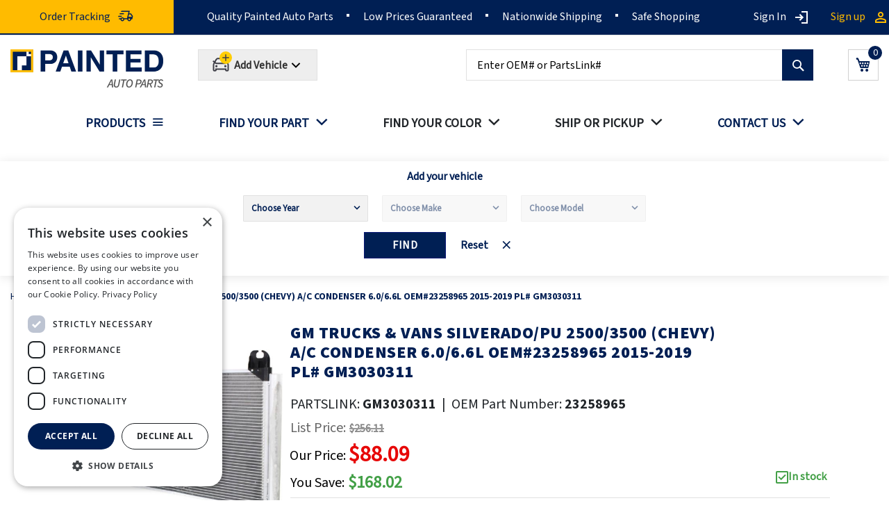

--- FILE ---
content_type: text/html; charset=UTF-8
request_url: https://paintedautoparts.com/gm-trucks-vans-silverado-pu-2500-3500-chevy-a-c-condenser-6-0-6-6l-oem-23258965-2015-2019.html
body_size: 21825
content:
 <!doctype html><html lang="en"><head prefix="og: http://ogp.me/ns# fb: http://ogp.me/ns/fb# product: http://ogp.me/ns/product#"><script> var LOCALE = 'en\u002DUS'; var BASE_URL = 'https\u003A\u002F\u002Fpaintedautoparts.com\u002F'; var require = { 'baseUrl': 'https\u003A\u002F\u002Fpaintedautoparts.com\u002Fstatic\u002Fversion1765447196\u002Ffrontend\u002FVMworx\u002FPAP\u002Fen_US' };</script> <link rel="stylesheet" type="text/css" href="https://paintedautoparts.com/pub/media/pap_fonts.css" media="all" as="font" />  <link rel="canonical" href="https://paintedautoparts.com/gm-trucks-vans-silverado-pu-2500-3500-chevy-a-c-condenser-6-0-6-6l-oem-23258965-2015-2019.html" /> <meta charset="utf-8"/>
<meta name="title" content="GM TRUCKS &amp; VANS SILVERADO/PU 2500/3500 (CHEVY) A/C CONDENSER 6.0/6.6L OEM#23258965 2015-2019 PL# GM3030311"/>
<meta name="keywords" content="GM TRUCKS &amp; VANS SILVERADO/PU 2500/3500 (CHEVY) A/C CONDENSER 6.0/6.6L OEM#23258965 2015-2019 PL# GM3030311"/>
<meta name="robots" content="INDEX,FOLLOW"/>
<meta name="viewport" content="width=device-width, initial-scale=1"/>
<meta name="format-detection" content="telephone=no"/>
<title>GM TRUCKS &amp; VANS SILVERADO/PU 2500/3500 (CHEVY) A/C CONDENSER 6.0/6.6L OEM#23258965 2015-2019 PL# GM3030311</title>
<link  rel="stylesheet" type="text/css"  media="all" href="https://paintedautoparts.com/static/version1765447196/frontend/VMworx/PAP/en_US/mage/calendar.min.css" />
<link  rel="stylesheet" type="text/css"  media="all" href="https://paintedautoparts.com/static/version1765447196/frontend/VMworx/PAP/en_US/Mageplaza_Blog/css/mpBlogIcon.min.css" />
<link  rel="stylesheet" type="text/css"  media="all" href="https://paintedautoparts.com/static/version1765447196/frontend/VMworx/PAP/en_US/css/styles-m.min.css" />
<link  rel="stylesheet" type="text/css"  media="all" href="https://paintedautoparts.com/static/version1765447196/frontend/VMworx/PAP/en_US/jquery/uppy/dist/uppy-custom.min.css" />
<link  rel="stylesheet" type="text/css"  media="all" href="https://paintedautoparts.com/static/version1765447196/frontend/VMworx/PAP/en_US/MageMe_Core/css/styles.min.css" />
<link  rel="stylesheet" type="text/css"  media="all" href="https://paintedautoparts.com/static/version1765447196/frontend/VMworx/PAP/en_US/MageMe_WebForms/css/styles.min.css" />
<link  rel="stylesheet" type="text/css"  media="all" href="https://paintedautoparts.com/static/version1765447196/frontend/VMworx/PAP/en_US/Magezon_Core/css/styles.min.css" />
<link  rel="stylesheet" type="text/css"  media="all" href="https://paintedautoparts.com/static/version1765447196/frontend/VMworx/PAP/en_US/Swissup_Swiper/lib/swiper.min.css" />
<link  rel="stylesheet" type="text/css"  media="all" href="https://paintedautoparts.com/static/version1765447196/frontend/VMworx/PAP/en_US/Swissup_Testimonials/css/testimonials.min.css" />
<link  rel="stylesheet" type="text/css"  media="all" href="https://paintedautoparts.com/static/version1765447196/frontend/VMworx/PAP/en_US/Wyomind_PointOfSale/css/pointofsale.min.css" />
<link  rel="stylesheet" type="text/css"  media="all" href="https://paintedautoparts.com/static/version1765447196/frontend/VMworx/PAP/en_US/Wyomind_PickupAtStore/css/preferred-store.min.css" />
<link  rel="stylesheet" type="text/css"  media="all" href="https://paintedautoparts.com/static/version1765447196/frontend/VMworx/PAP/en_US/css/owl.carousel.min.css" />
<link  rel="stylesheet" type="text/css"  media="all" href="https://paintedautoparts.com/static/version1765447196/frontend/VMworx/PAP/en_US/css/owl.theme.default.min.css" />
<link  rel="stylesheet" type="text/css"  media="all" href="https://paintedautoparts.com/static/version1765447196/frontend/VMworx/PAP/en_US/mage/gallery/gallery.min.css" />
<link  rel="stylesheet" type="text/css"  media="all" href="https://paintedautoparts.com/static/version1765447196/frontend/VMworx/PAP/en_US/Mageplaza_Core/css/owl.carousel.min.css" />
<link  rel="stylesheet" type="text/css"  media="all" href="https://paintedautoparts.com/static/version1765447196/frontend/VMworx/PAP/en_US/Mageplaza_Core/css/owl.theme.min.css" />
<link  rel="stylesheet" type="text/css"  media="all" onload="this.media=&#039;all&#039;" href="https://paintedautoparts.com/static/version1765447196/frontend/VMworx/PAP/en_US/Venik_Parts/css/cssStyle.min.css" />
<link  rel="stylesheet" type="text/css"  media="screen and (min-width: 768px)" href="https://paintedautoparts.com/static/version1765447196/frontend/VMworx/PAP/en_US/css/styles-l.min.css" />
<script  type="text/javascript"  src="https://paintedautoparts.com/static/version1765447196/frontend/VMworx/PAP/en_US/requirejs/require.min.js"></script>
<script  type="text/javascript"  src="https://paintedautoparts.com/static/version1765447196/frontend/VMworx/PAP/en_US/requirejs-min-resolver.min.js"></script>
<script  type="text/javascript"  src="https://paintedautoparts.com/static/version1765447196/frontend/VMworx/PAP/en_US/mage/requirejs/mixins.min.js"></script>
<script  type="text/javascript"  src="https://paintedautoparts.com/static/version1765447196/frontend/VMworx/PAP/en_US/requirejs-config.min.js"></script>
<link  rel="icon" type="image/x-icon" href="https://paintedautoparts.com/media/favicon/websites/1/favicon-32.png" />
<link  rel="shortcut icon" type="image/x-icon" href="https://paintedautoparts.com/media/favicon/websites/1/favicon-32.png" />
    <link rel="preload" fetchpriority="high" as="image" href="https://paintedautoparts.com/media/catalog/product/cache/c3aa14947564fb328f1b5c3e207b640b/g/m/gm3030311_27.jpg">   <script  nonce="NGwxMXB4cmNjbWJ2Y21rdmZiNGxtY2Q1MmtpcDZod2Q=">
    window.getWpGA4Cookie = function(name) {
        match = document.cookie.match(new RegExp(name + '=([^;]+)'));
        if (match) return decodeURIComponent(match[1].replace(/\+/g, ' ')) ;
    };

    window.ga4AllowServices = false;

    var isCookieRestrictionModeEnabled = 0,
        currentWebsiteId = 1,
        cookieRestrictionName = 'user_allowed_save_cookie';

    if (isCookieRestrictionModeEnabled) {
        allowedCookies = window.getWpGA4Cookie(cookieRestrictionName);

        if (allowedCookies !== undefined) {
            allowedWebsites = JSON.parse(allowedCookies);

            if (allowedWebsites[currentWebsiteId] === 1) {
                window.ga4AllowServices = true;
            }
        }
    } else {
        window.ga4AllowServices = true;
    }</script>   <script  nonce="NGwxMXB4cmNjbWJ2Y21rdmZiNGxtY2Q1MmtpcDZod2Q=">
        if (window.ga4AllowServices) {
            window.dataLayer = window.dataLayer || [];
                        var dl4Objects = [{"pageName":"GM TRUCKS & VANS SILVERADO\/PU 2500\/3500 (CHEVY) A\/C CONDENSER 6.0\/6.6L OEM#23258965 2015-2019 PL# GM3030311","pageType":"product"}];
            for (var i in dl4Objects) {
                window.dataLayer.push({ecommerce: null});
                window.dataLayer.push(dl4Objects[i]);
            }
             var wpGA4Cookies = ['wp_ga4_user_id','wp_ga4_customerGroup'];
            wpGA4Cookies.map(function (cookieName) {
                var cookieValue = window.getWpGA4Cookie(cookieName);
                if (cookieValue) {
                    var dl4Object = {};
                    dl4Object[cookieName.replace('wp_ga4_', '')] = cookieValue;
                    window.dataLayer.push(dl4Object);
                }
            });
        }</script>
    <!-- Google Tag Manager -->
<script nonce="NGwxMXB4cmNjbWJ2Y21rdmZiNGxtY2Q1MmtpcDZod2Q="   > if (window.ga4AllowServices) {(function(w,d,s,l,i){w[l]=w[l]||[];w[l].push({'gtm.start':
new Date().getTime(),event:'gtm.js'});var f=d.getElementsByTagName(s)[0],
j=d.createElement(s),dl=l!='dataLayer'?'&l='+l:'';j.async=true;j.src=
'https://www.googletagmanager.com/gtm.js?id='+i+dl;f.parentNode.insertBefore(j,f);
})(window,document,'script','dataLayer','GTM-MBVKRNP');}</script>
<!-- End Google Tag Manager -->  <script type="text/x-magento-init">
        {
            "*": {
                "Magento_PageCache/js/form-key-provider": {
                    "isPaginationCacheEnabled":
                        0                }
            }
        }</script> <meta property="og:type" content="product"/> <meta property="og:title" content="GM TRUCKS &amp; VANS SILVERADO/PU 2500/3500 (CHEVY) A/C CONDENSER 6.0/6.6L OEM#23258965 2015-2019 PL# GM3030311"/>  <meta property="og:description" content="&lt;p&gt;No one wants to revisit the times when automobiles didn&#039;t have AC systems. And that is why we are so fast to repair it when a key element, such as the condenser, breaks. Whether it&#039;s boiling hot or wintry cold outside, you can rely on us to keep you comfortable and protected on your travels.&lt;/p&gt;&lt;p&gt;Here at PaintedAutoParts.com, we have exactly what you need. A high quality, durable piece which gives you the security that you won&#039;t have to deal with condenser problems anymore. This specific one you are currently examining is designed to match perfectly CHEVROLET SILVERADO/PU 2500/3500  (CHEVY) models from &lt;span class=&quot;p_years&quot;&gt;2015, 2016, 2017, 2018, 2019&lt;/span&gt;.&lt;/p&gt;&lt;p&gt;Do not compromise your comfort and driving pleasure. You are the person behind the wheel and any inconveniences like uncomfortable temperature levels inside the automobile can significantly impact your focus and decision-making skills, making you more hot-tempered and prone to aggressive behavior.&lt;/p&gt;&lt;p&gt;Don&#039;t be a danger to yourself and everyone else on the road. Let go of your problems by choosing a reliable condenser today.&lt;/p&gt;"/> <meta property="og:url" content="https://paintedautoparts.com/gm-trucks-vans-silverado-pu-2500-3500-chevy-a-c-condenser-6-0-6-6l-oem-23258965-2015-2019.html"/> <meta property="og:image" content="https://paintedautoparts.com/media/catalog/product/cache/c3aa14947564fb328f1b5c3e207b640b/g/m/gm3030311_27.jpg"/> <meta property="og:site_name" content="Main Website"/> <meta property="product:price:amount" content="88.09"/><meta property="product:price:currency" content="USD"/></head><body data-container="body" data-mage-init='{"loaderAjax": {}, "loader": { "icon": "https://paintedautoparts.com/static/version1765447196/frontend/VMworx/PAP/en_US/images/loader-2.gif"}}' class="pl-thm-vmworx pl-thm-vmworx-pap catalog-product-view product-gm-trucks-vans-silverado-pu-2500-3500-chevy-a-c-condenser-6-0-6-6l-oem-23258965-2015-2019 categorypath-products-ac-condensers category-ac-condensers page-layout-1column" id="html-body">   <!-- Google Tag Manager (noscript) -->
<noscript><iframe src="https://www.googletagmanager.com/ns.html?id=GTM-MBVKRNP"
height="0" width="0" style="display:none;visibility:hidden"></iframe></noscript>
<!-- End Google Tag Manager (noscript) -->  <div id="email"></div><script type="text/x-magento-init">
    {
    "*":
    {
            "Bss_FacebookPixel/js/code": {
                "id" : 4995371933848122,
                "action" : "catalog_product_view",
                "productData" : {"content_name":"GM TRUCKS & VANS SILVERADO\/PU 2500\/3500 (CHEVY) A\/C CONDENSER 6.0\/6.6L OEM#23258965 2015-2019 PL# GM3030311","content_ids":"BG000463","content_type":"product","value":"88.09","currency":"USD"},
                "categoryData" : 404,
                "registration" : 404,
                "addToWishList" : 404,
                "initiateCheckout" : 404,
                "search" : 404,
                "orderData" : 404,
                "pageView" : "pass"
            }
        }
    }</script><!-- Facebook Pixel Code --><noscript><img height="1" width="1" style="display:none" alt="Facebook Pixel" src="https://www.facebook.com/tr?id=4995371933848122&ev=PageView&noscript=1" /></noscript><!-- End Facebook Pixel Code --> <div data-role="bss-fbpixel-subscribe" style="display:none;"></div><span class="bss-subscribe-email" style="display:none;"></span> <span class="bss-subscribe-id" style="display:none;"></span> <script type="text/x-magento-init">
    {
        "[data-role='bss-fbpixel-subscribe']":
            {
                "Magento_Ui/js/core/app": {"components":{"bssFbpixelsSubscribe":{"component":"Bss_FacebookPixel\/js\/subscribe"}}}            }
    }</script> <div data-role="bss-fbpixel-atc" style="display:none;"></div><script type="text/x-magento-init">
    {
        "[data-role='bss-fbpixel-atc']":
            {
                "Magento_Ui/js/core/app": {"components":{"bssFbpixelsAtc":{"component":"Bss_FacebookPixel\/js\/atc"}}}            }
    }</script>       <script type="text/x-magento-init">
    {
        "*": {
            "Magento_PageBuilder/js/widget-initializer": {
                "config": {"[data-content-type=\"slider\"][data-appearance=\"default\"]":{"Magento_PageBuilder\/js\/content-type\/slider\/appearance\/default\/widget":false},"[data-content-type=\"map\"]":{"Magento_PageBuilder\/js\/content-type\/map\/appearance\/default\/widget":false},"[data-content-type=\"row\"]":{"Magento_PageBuilder\/js\/content-type\/row\/appearance\/default\/widget":false},"[data-content-type=\"tabs\"]":{"Magento_PageBuilder\/js\/content-type\/tabs\/appearance\/default\/widget":false},"[data-content-type=\"slide\"]":{"Magento_PageBuilder\/js\/content-type\/slide\/appearance\/default\/widget":{"buttonSelector":".pagebuilder-slide-button","showOverlay":"hover","dataRole":"slide"}},"[data-content-type=\"banner\"]":{"Magento_PageBuilder\/js\/content-type\/banner\/appearance\/default\/widget":{"buttonSelector":".pagebuilder-banner-button","showOverlay":"hover","dataRole":"banner"}},"[data-content-type=\"buttons\"]":{"Magento_PageBuilder\/js\/content-type\/buttons\/appearance\/inline\/widget":false},"[data-content-type=\"products\"][data-appearance=\"carousel\"]":{"Magento_PageBuilder\/js\/content-type\/products\/appearance\/carousel\/widget":false}},
                "breakpoints": {"desktop":{"label":"Desktop","stage":true,"default":true,"class":"desktop-switcher","icon":"Magento_PageBuilder::css\/images\/switcher\/switcher-desktop.svg","conditions":{"min-width":"1024px"},"options":{"products":{"default":{"slidesToShow":"5"}}}},"tablet":{"conditions":{"max-width":"1024px","min-width":"768px"},"options":{"products":{"default":{"slidesToShow":"4"},"continuous":{"slidesToShow":"3"}}}},"mobile":{"label":"Mobile","stage":true,"class":"mobile-switcher","icon":"Magento_PageBuilder::css\/images\/switcher\/switcher-mobile.svg","media":"only screen and (max-width: 768px)","conditions":{"max-width":"768px","min-width":"640px"},"options":{"products":{"default":{"slidesToShow":"3"}}}},"mobile-small":{"conditions":{"max-width":"640px"},"options":{"products":{"default":{"slidesToShow":"2"},"continuous":{"slidesToShow":"1"}}}}}            }
        }
    }</script>  <script type="text/x-magento-init">
    {
        "*": {
            "mage/cookies": {
                "expires": null,
                "path": "\u002F",
                "domain": ".paintedautoparts.com",
                "secure": true,
                "lifetime": "86400"
            }
        }
    }</script>  <noscript><div class="message global noscript"><div class="content"><p><strong>JavaScript seems to be disabled in your browser.</strong> <span> For the best experience on our site, be sure to turn on Javascript in your browser.</span></p></div></div></noscript>    <script> window.cookiesConfig = window.cookiesConfig || {}; window.cookiesConfig.secure = true; </script> <script>    require.config({
        map: {
            '*': {
                wysiwygAdapter: 'mage/adminhtml/wysiwyg/tiny_mce/tinymceAdapter'
            }
        }
    });</script> <script>    require.config({
        paths: {
            googleMaps: 'https\u003A\u002F\u002Fmaps.googleapis.com\u002Fmaps\u002Fapi\u002Fjs\u003Fv\u003D3.53\u0026key\u003D'
        },
        config: {
            'Magento_PageBuilder/js/utils/map': {
                style: '',
            },
            'Magento_PageBuilder/js/content-type/map/preview': {
                apiKey: '',
                apiKeyErrorMessage: 'You\u0020must\u0020provide\u0020a\u0020valid\u0020\u003Ca\u0020href\u003D\u0027https\u003A\u002F\u002Fpaintedautoparts.com\u002Fadminhtml\u002Fsystem_config\u002Fedit\u002Fsection\u002Fcms\u002F\u0023cms_pagebuilder\u0027\u0020target\u003D\u0027_blank\u0027\u003EGoogle\u0020Maps\u0020API\u0020key\u003C\u002Fa\u003E\u0020to\u0020use\u0020a\u0020map.'
            },
            'Magento_PageBuilder/js/form/element/map': {
                apiKey: '',
                apiKeyErrorMessage: 'You\u0020must\u0020provide\u0020a\u0020valid\u0020\u003Ca\u0020href\u003D\u0027https\u003A\u002F\u002Fpaintedautoparts.com\u002Fadminhtml\u002Fsystem_config\u002Fedit\u002Fsection\u002Fcms\u002F\u0023cms_pagebuilder\u0027\u0020target\u003D\u0027_blank\u0027\u003EGoogle\u0020Maps\u0020API\u0020key\u003C\u002Fa\u003E\u0020to\u0020use\u0020a\u0020map.'
            },
        }
    });</script><script>
    require.config({
        shim: {
            'Magento_PageBuilder/js/utils/map': {
                deps: ['googleMaps']
            }
        }
    });</script><div class="page-wrapper"><header class="page-header"><div class="panel wrapper"><div class="panel header"><div class="header-left-container"><div class="top-left-content"><div class=""><div class="orderTracking"><a href="/orders"><span>Order Tracking</span></a></div></div></div></div><style type="text/css"> @media screen and (min-width: 768px) { .magicmenu .nav-desktop>.level0 { padding: 0 25px; } } @media screen and (max-width: 768px) { body .finder-container:after { background: #c4cedf; } body .finder-container .slogan { padding-top: 40px; } body.catalog-product-view .breadcrumbs { display: block; } body.catalog-product-view .breadcrumbs li.item:not(:last-child) { display: none; } body.catalog-product-view .breadcrumbs li.item:last-child { text-align: center; } } body.page-with-filter .column.main { padding-top: 20px; } strong, b { font-family: 'Source Sans Pro Bold'; } body.cms-page-view p a { color: #001f54; text-decoration: underline; }</style><div class="header-center-container"><div class="top-center-content"><div class=""><div class=""><div><ul><li>Quality Painted Auto Parts</li> <li>Low Prices Guaranteed</li> <li>Nationwide Shipping</li> <li>Safe Shopping</li></ul></div></div></div></div></div> <a class="action skip contentarea" href="#contentarea"><span> Skip to Content</span></a>  <ul class="header links">  <li class="greet welcome" data-bind="scope: 'customer'"><!-- ko if: customer().fullname --><span class="logged-in" data-bind="text: new String('Welcome, %1!'). replace('%1', customer().fullname)"></span> <!-- /ko --><!-- ko ifnot: customer().fullname --><span class="not-logged-in" data-bind="text: ''"></span>  <!-- /ko --></li>  <script type="text/x-magento-init">
        {
            "*": {
                "Magento_Ui/js/core/app": {
                    "components": {
                        "customer": {
                            "component": "Magento_Customer/js/view/customer"
                        }
                    }
                }
            }
        }</script>    <li class="link authorization-link" data-label="or"><a href="https://paintedautoparts.com/customer/account/login/" >Sign In</a></li><li><a href="https://paintedautoparts.com/" id="idp2ZkRZ1m" aria-label="account"></a></li><li><a href="https://paintedautoparts.com/customer/account/create/" id="idB2TyKZIk" >Sign up</a></li></ul></div></div><div class="header content"> <span data-action="toggle-nav" class="action nav-toggle"><span>Toggle Nav</span></span> <a class="logo" href="https://paintedautoparts.com/" title="Painted&#x20;Auto&#x20;Parts&#x20;Logo" aria-label="store logo"><img src="https://paintedautoparts.com/media/logo/websites/1/paintedautoparts-logo_1.png" title="Painted&#x20;Auto&#x20;Parts&#x20;Logo" alt="Painted&#x20;Auto&#x20;Parts&#x20;Logo" width="220" height="38" /></a> <div class="header-car-selector-wrapper"><button id="addCar" class="button" type="button" aria-label="Add Car"><span class="flex-0 relative"><div class="noCarSelected"><svg width="33" height="33" fill="white" viewBox="0 0 33 33" xmlns="http://www.w3.org/2000/svg"><title></title><svg width="30" height="33" viewBox="0 0 30 33" fill="none" xmlns="http://www.w3.org/2000/svg"><path d="M3.50293 14.3333L6.67844 16.9796C6.88811 17.1544 7.15239 17.25 7.42532 17.25H20.5805C20.8535 17.25 21.1177 17.1544 21.3274 16.9796L24.5029 14.3333M7.58626 21.3334H7.59793M20.4196 21.3334H20.4313M9.52369 10.25H18.4822C19.3195 10.25 20.0927 10.6987 20.508 11.4257L23.8881 17.3407C24.2909 18.0458 24.5029 18.8438 24.5029 19.656V26.5834C24.5029 27.2277 23.9806 27.7501 23.3363 27.7501H22.1696C21.5252 27.7501 21.0029 27.2277 21.0029 26.5834V25.4167H7.00293V26.5834C7.00293 27.2277 6.48059 27.7501 5.83626 27.7501H4.6696C4.02527 27.7501 3.50293 27.2277 3.50293 26.5834V19.656C3.50293 18.8438 3.71487 18.0458 4.1178 17.3407L7.49778 11.4257C7.91321 10.6987 8.68635 10.25 9.52369 10.25ZM8.1696 21.3334C8.1696 21.6555 7.90843 21.9167 7.58626 21.9167C7.2641 21.9167 7.00293 21.6555 7.00293 21.3334C7.00293 21.0112 7.2641 20.75 7.58626 20.75C7.90843 20.75 8.1696 21.0112 8.1696 21.3334ZM21.0029 21.3334C21.0029 21.6555 20.7417 21.9167 20.4196 21.9167C20.0975 21.9167 19.8363 21.6555 19.8363 21.3334C19.8363 21.0112 20.0975 20.75 20.4196 20.75C20.7417 20.75 21.0029 21.0112 21.0029 21.3334Z" stroke="#3E3E47" stroke-width="2" stroke-linecap="square"></path><rect x="12.0029" width="18" height="18" rx="9" fill="#FFCD05"></rect><path d="M25.6695 9.66659H21.6695V13.6666H20.3362V9.66659H16.3362V8.33325H20.3362V4.33325H21.6695V8.33325H25.6695V9.66659Z" fill="#3E3E47"></path></svg></svg></div><div class="carSelected" style="display:none"><svg class="" width="32" height="38" fill="none" viewBox="0 0 32 38" xmlns="http://www.w3.org/2000/svg"><title></title><path d="M4 16.1667L7.62916 19.191C7.86877 19.3907 8.17081 19.5 8.48273 19.5H23.5172C23.8292 19.5 24.1312 19.3907 24.3708 19.191L28 16.1667M8.66667 24.1667H8.68M23.3333 24.1667H23.3467M10.8809 11.5H21.1192C22.0761 11.5 22.9597 12.0128 23.4344 12.8436L27.2973 19.6036C27.7577 20.4095 28 21.3215 28 22.2498V30.1667C28 30.9031 27.4031 31.5001 26.6667 31.5001H25.3333C24.5969 31.5001 24 30.9031 24 30.1667V28.8334H8V30.1667C8 30.9031 7.40304 31.5001 6.66667 31.5001H5.33333C4.59696 31.5001 4 30.9031 4 30.1667V22.2498C4 21.3215 4.24221 20.4095 4.70271 19.6036L8.56555 12.8436C9.04032 12.0128 9.92391 11.5 10.8809 11.5ZM9.33333 24.1667C9.33333 24.5348 9.03485 24.8334 8.66667 24.8334C8.29848 24.8334 8 24.5348 8 24.1667C8 23.7986 8.29848 23.5 8.66667 23.5C9.03485 23.5 9.33333 23.7986 9.33333 24.1667ZM24 24.1667C24 24.5348 23.7015 24.8334 23.3333 24.8334C22.9652 24.8334 22.6667 24.5348 22.6667 24.1667C22.6667 23.7986 22.9652 23.5 23.3333 23.5C23.7015 23.5 24 23.7986 24 24.1667Z" stroke="#3E3E47" stroke-width="2" stroke-linecap="square"></path><rect x="12" y="0.5" width="18" height="18" rx="9" fill="#94B87C"></rect><path d="M18.8733 12.0969L16.0733 9.29694L15.14 10.2303L18.8733 13.9636L26.8733 5.96361L25.94 5.03027L18.8733 12.0969Z" fill="#3E3E47"></path></svg></div></span> <span class="overflow-hidden overflow-ellipsis leading-6"><span class="whitespace-nowrap text-xs capitalize leading-6 text-neutral font-bold carTitle">Add Vehicle</span></span> <svg xmlns="http://www.w3.org/2000/svg" viewBox="0 0 24 24" class="ml-auto md:block fill-neutral-90 size-5" height="24" width="24"><path d="M11.9997 13.1714L16.9495 8.22168L18.3637 9.63589L11.9997 15.9999L5.63574 9.63589L7.04996 8.22168L11.9997 13.1714Z"></path></svg></button></div><!--<div class="selected-Title-wrapper">--><!-- <select id="selected-Title" class="form-control">--><!-- <option value="">NO Title SELECTED</option>--><!--</select>--><!--</div>--><style> #modal-content, #mocal-car {display: none} #modal-content { #find-your-part { &:before { display: none; } } }</style><div id="modal-content"><div class="modal-wrapper"><p>  <style type="text/css"> .finder-modal { .section-home-bg { padding: 0; padding-top: 20px; padding-bottom: 15px; } .instuction-text { font-size: 20px; } } @media(max-width: 1600px) { .finder-container.finder-modal .pfinder select { min-width: 290px; } } @media(max-width: 1400px) { .finder-container.finder-modal .pfinder select { min-width: 250px; } } @media(max-width: 440px) { .finder-container.finder-modal .pfinder select { min-width: unset; } }</style><div id="find-your-part" class="finder-container finder-modal small-icon-car section-home"><div class="container"><div class="col-lg-12 sections"><div class="section-home-bg"><div class="car-title" style="display: none"><span>Currently shopping for </span><span class="car_selected_title" id="car_selected_title"></span></div><div class="instuction-text "><h2 class="section-title"><span>Find the Right Part for Your Vehicle</span></h2><div class="section-subtitle"><p> Choose your Year, Make, and Model to view available painted auto body parts that match your car exactly.</p></div></div><div class="pfinder"><div class="selectors"><div class="car_info selector"><select aria-label="Choose Year" name="year" class="year" id="year" data-next="make" data-previous=""><option value="">Choose Year</option></select></div><div class="car_info selector"><select aria-label="Choose Make" name="make" id="make" class="make" disabled="disabled" data-next="model" data-previous="year"><option value="">Choose Make</option></select></div><div class="car_info selector"><select aria-label="Choose Model" name="model" id="model" class="model" disabled="disabled" data-previous="year,make"><option value="">Choose Model</option></select></div></div><div class="selectors-actions"><div class="action-submit"><button id="car_info_find" class="button action primary car_info_find" title="Find" type="submit">Find</button></div><div class="action-browse"><button id="car_info_browse" class="button action primary car_info_browse" title="Browse" type="button">Browse Parts</button></div><div class="action-reset"><button id="car_info_rest" class="reset car_info_rest" title="Reset" type="reset" >Reset</button></div></div></div></div></div></div></div><script type="text/x-magento-init">
    {
        "*": {
            "Venik_Parts/js/finder": {
                "url": "https://paintedautoparts.com/findcar/index/search/",
                "years": [2026,2025,2024,2023,2022,2021,2020,2019,2018,2017,2016,2015,2014,2013,2012,2011,2010,2009,2008,2007,2006,2005,2004,2003,2002,2001,2000,1999,1998,1997,1996,1995,1994,1993,1992,1991,1990,1989,1988]            }
        }
    }</script></p></div></div><script type="text/javascript">
    require([
        "jquery",
        "Magento_Ui/js/modal/modal"
    ],function($, modal) {

        var options = {
            type: 'popup',
            responsive: true,
            buttons: []
        };

        var $modal = $('#modal-content'), $opener = $('#addCar');

        var popup = modal(options, $modal);
        $opener.click(function() {
            $modal.modal('openModal');
        });

        $opener.show();

    });</script><script>
    require(['jquery','jquery/ui','domReady!'], function ($) {
        $(document).ready(function($){
            function getCookie(name) {
                const cookieObj = new URLSearchParams(document.cookie.replaceAll("&", "%26").replaceAll("; ","&"))
              return cookieObj.get(name)
            }
            var make = getCookie('make');
            var model = getCookie('model');
            var year = getCookie('year');
            if (make && model && year) {
                var textSelectedCar = make + '-' + model + '-'+ year;
                $('#selected-car option').text(textSelectedCar);
            }
        });
    });</script> <div data-block="minicart" class="minicart-wrapper"><a class="action showcart" aria-label="Show Cart" href="https://paintedautoparts.com/checkout/cart/" data-bind="scope: 'minicart_content'"><span class="text">My Cart</span> <span class="counter qty empty" data-bind="css: { empty: !!getCartParam('summary_count') == false && !isLoading() }, blockLoader: isLoading"><span class="counter-number"><!-- ko if: getCartParam('summary_count') --><!-- ko text: getCartParam('summary_count').toLocaleString(window.LOCALE) --><!-- /ko --><!-- /ko --></span> <span class="counter-label"><!-- ko if: getCartParam('summary_count') --><!-- ko text: getCartParam('summary_count').toLocaleString(window.LOCALE) --><!-- /ko --><!-- ko i18n: 'items' --><!-- /ko --><!-- /ko --></span></span></a>  <div class="block block-minicart" data-role="dropdownDialog" data-mage-init='{"dropdownDialog":{ "appendTo":"[data-block=minicart]", "triggerTarget":".showcart", "timeout": "2000", "closeOnMouseLeave": false, "closeOnEscape": true, "triggerClass":"active", "parentClass":"active", "buttons":[]}}'><div id="minicart-content-wrapper" data-bind="scope: 'minicart_content'"><!-- ko template: getTemplate() --><!-- /ko --></div></div> <script>window.checkout = {"shoppingCartUrl":"https:\/\/paintedautoparts.com\/checkout\/cart\/","checkoutUrl":"https:\/\/paintedautoparts.com\/checkout\/","updateItemQtyUrl":"https:\/\/paintedautoparts.com\/checkout\/sidebar\/updateItemQty\/","removeItemUrl":"https:\/\/paintedautoparts.com\/checkout\/sidebar\/removeItem\/","imageTemplate":"Magento_Catalog\/product\/image_with_borders","baseUrl":"https:\/\/paintedautoparts.com\/","minicartMaxItemsVisible":5,"websiteId":"1","maxItemsToDisplay":10,"storeId":"1","storeGroupId":"1","agreementIds":["1"],"customerLoginUrl":"https:\/\/paintedautoparts.com\/customer\/account\/login\/","isRedirectRequired":false,"autocomplete":"off","captcha":{"user_login":{"isCaseSensitive":false,"imageHeight":50,"imageSrc":"","refreshUrl":"https:\/\/paintedautoparts.com\/captcha\/refresh\/","isRequired":false,"timestamp":1767323081}}}</script> <script type="text/x-magento-init">
    {
        "[data-block='minicart']": {
            "Magento_Ui/js/core/app": {"components":{"minicart_content":{"children":{"subtotal.container":{"children":{"subtotal":{"children":{"subtotal.totals":{"config":{"display_cart_subtotal_incl_tax":0,"display_cart_subtotal_excl_tax":1,"template":"Magento_Tax\/checkout\/minicart\/subtotal\/totals"},"children":{"subtotal.totals.msrp":{"component":"Magento_Msrp\/js\/view\/checkout\/minicart\/subtotal\/totals","config":{"displayArea":"minicart-subtotal-hidden","template":"Magento_Msrp\/checkout\/minicart\/subtotal\/totals"}}},"component":"Magento_Tax\/js\/view\/checkout\/minicart\/subtotal\/totals"}},"component":"uiComponent","config":{"template":"Magento_Checkout\/minicart\/subtotal"}}},"component":"uiComponent","config":{"displayArea":"subtotalContainer"}},"item.renderer":{"component":"Magento_Checkout\/js\/view\/cart-item-renderer","config":{"displayArea":"defaultRenderer","template":"Magento_Checkout\/minicart\/item\/default"},"children":{"item.image":{"component":"Magento_Catalog\/js\/view\/image","config":{"template":"Magento_Catalog\/product\/image","displayArea":"itemImage"}},"checkout.cart.item.price.sidebar":{"component":"uiComponent","config":{"template":"Magento_Checkout\/minicart\/item\/price","displayArea":"priceSidebar"}}}},"extra_info":{"component":"uiComponent","config":{"displayArea":"extraInfo"}},"promotion":{"component":"uiComponent","config":{"displayArea":"promotion"}}},"config":{"itemRenderer":{"default":"defaultRenderer","simple":"defaultRenderer","virtual":"defaultRenderer"},"template":"Magento_Checkout\/minicart\/content"},"component":"Magento_Checkout\/js\/view\/minicart"}},"types":[]}        },
        "*": {
            "Magento_Ui/js/block-loader": "https\u003A\u002F\u002Fpaintedautoparts.com\u002Fstatic\u002Fversion1765447196\u002Ffrontend\u002FVMworx\u002FPAP\u002Fen_US\u002Fimages\u002Floader\u002D1.gif"
        }
    }</script></div>  <div class="block block-search"><div class="block block-title"><strong>Search</strong></div><div class="block block-content"><form class="form minisearch" id="search_mini_form" action="https://paintedautoparts.com/catalogsearch/result/" method="get"> <div class="field search"><label class="label" for="search" data-role="minisearch-label"><span>Search</span></label> <div class="control"><input id="search" data-mage-init='{ "quickSearch": { "formSelector": "#search_mini_form", "url": "https://paintedautoparts.com/search/ajax/suggest/", "destinationSelector": "#search_autocomplete", "minSearchLength": "3" } }' type="text" name="q" value="" placeholder="Enter&#x20;OEM&#x23;&#x20;or&#x20;PartsLink&#x23;" class="input-text" maxlength="128" role="combobox" aria-haspopup="false" aria-autocomplete="both" autocomplete="off" aria-expanded="false"/><div id="search_autocomplete" class="search-autocomplete"></div> <div class="nested"><a class="action advanced" href="https://paintedautoparts.com/catalogsearch/advanced/" data-action="advanced-search">Advanced Search</a></div></div></div><div class="actions"><button type="submit" title="Search" class="action search" aria-label="Search" ><span>Search</span></button></div></form></div></div><script type="text/javascript">
    require([
        'jquery'
    ], function ($) {

        jQuery('#search_mini_form').on("submit", function (event){
            jQuery('#search').val(jQuery('#search').val().replace(/-/gi, ''));
        });

    });</script></div></header>  <div class="sections nav-sections"> <div class="section-items nav-sections-items">  <div class="section-item-title nav-sections-item-title" data-role="collapsible"><a class="nav-sections-item-switch" data-toggle="switch" href="#store.menu">Menu</a></div><div class="section-item-content nav-sections-item-content" id="store.menu">  <nav class="navigation mean-nav navigation-mobile" role="navigation" data-action="navigation" data-exclude_html_desktop="1" ><ul class="nav-mobile" data-alo-init='{"menu":{"responsive":true, "expanded":true, "position":{"my":"left top","at":"left bottom"}}}'><li class="level0 category-item level-top cat nav-1 has-active active hasChild parent"><a class="level-top" href="/findcar"><span>Products</span><span class="boder-menu"></span></a><ul class="submenu"><li class="level1 category-item nav-1-1 "><a href="https://paintedautoparts.com/products/front-bumpers.html"><span>Painted Front Bumpers</span></a></li><li class="level1 category-item nav-1-2 "><a href="https://paintedautoparts.com/products/fenders.html"><span>Painted Fenders</span></a></li><li class="level1 category-item nav-1-3 "><a href="https://paintedautoparts.com/products/hoods.html"><span>Painted Hoods</span></a></li><li class="level1 category-item nav-1-4 "><a href="https://paintedautoparts.com/products/rear-bumpers.html"><span>Painted Rear Bumpers</span></a></li><li class="level1 category-item nav-1-5 "><a href="https://paintedautoparts.com/products/mirrors.html"><span>Painted Mirrors</span></a></li><li class="level1 category-item nav-1-6 "><a href="https://paintedautoparts.com/products/tailgate.html"><span>Tailgate</span></a></li><li class="level1 category-item nav-1-7 "><a href="https://paintedautoparts.com/products/head-lamps-lights.html"><span>Head Lamps & Lights</span></a></li><li class="level1 category-item nav-1-8 "><a href="https://paintedautoparts.com/products/fog-lamps-driving-lamps.html"><span>Fog Lamps & Driving Lamps</span></a></li><li class="level1 category-item nav-1-9 "><a href="https://paintedautoparts.com/products/marker-signal-corner-lamps.html"><span>Marker & Signal & Corner Lamps</span></a></li><li class="level1 category-item nav-1-10 "><a href="https://paintedautoparts.com/products/tail-lamps-lights.html"><span>Tail Lamps & Lights</span></a></li><li class="level1 category-item nav-1-11 "><a href="https://paintedautoparts.com/products/grilles.html"><span>Grilles</span></a></li><li class="level1 category-item nav-1-12 "><a href="https://paintedautoparts.com/products/grille-components.html"><span>Grille Components</span></a></li><li class="level1 category-item nav-1-13 "><a href="https://paintedautoparts.com/products/radiators.html"><span>Radiators</span></a></li><li class="level1 category-item nav-1-14 active"><a href="https://paintedautoparts.com/products/ac-condensers.html"><span>AC Condensers</span></a></li><li class="level1 category-item nav-1-15 "><a href="https://paintedautoparts.com/products/cooling-ac-radiator-fan-assemblies.html"><span>Cooling & AC & Radiator Fan Assemblies</span></a></li><li class="level1 category-item nav-1-16 "><a href="https://paintedautoparts.com/products/front-bumper-components.html"><span>Front Bumper Components</span></a></li><li class="level1 category-item nav-1-17 "><a href="https://paintedautoparts.com/products/radiator-support-assembly.html"><span>Radiator Support Assembly</span></a></li><li class="level1 category-item nav-1-18 "><a href="https://paintedautoparts.com/products/fender-components.html"><span>Fender Components</span></a></li><li class="level1 category-item nav-1-19 "><a href="https://paintedautoparts.com/products/engine-cover-lower.html"><span>Engine Cover Lower</span></a></li><li class="level1 category-item nav-1-20 "><a href="https://paintedautoparts.com/products/windshield-washer-fluid-reservoir.html"><span>Windshield Washer Fluid Reservoir</span></a></li><li class="level1 category-item nav-1-21 "><a href="https://paintedautoparts.com/products/header-headlamp-panels.html"><span>Header & Headlamp Panels</span></a></li><li class="level1 category-item nav-1-22 "><a href="https://paintedautoparts.com/products/hood-component.html"><span>Hood Component</span></a></li><li class="level1 category-item nav-1-23 "><a href="https://paintedautoparts.com/products/head-lamps-lights-components.html"><span>Head Lamps & Lights Components</span></a></li><li class="level1 category-item nav-1-24 "><a href="https://paintedautoparts.com/products/rear-bumper-components.html"><span>Rear Bumper Components</span></a></li></ul></li><li class="level0 category-item level-top cat nav-2 hasChild parent"><a class="level-top" href="/findcar"><span>Find Your Part</span><span class="boder-menu"></span></a><div class="auto-width"><div class="level-top-mega parent-auto-width"><div class="content-mega"><div class="content-mega-horizontal"><ul class="level0 category-item mage-column cat-mega"><li class="children level1 category-item nav-2-1"><a href="/findcar"><span>Find Your Part</span></a></li><li class="children level1 category-item nav-2-2"><a href="/faqs.html#parts-faq"><span>Parts FAQs</span></a></li></ul></div></div></div></div></li><li class="level0 category-item level-top cat nav-3 hasChild parent"><p class="level-top"><span>Find Your Color</span><span class="boder-menu"></span></p><div class="auto-width"><div class="level-top-mega parent-auto-width"><div class="content-mega"><div class="content-mega-horizontal"><ul class="level0 category-item mage-column cat-mega"><li class="children level1 category-item nav-3-1"><a href="/paint-code-locator"><span>Paint Code Locator</span></a></li><li class="children level1 category-item nav-3-2"><a href="/auto-body-parts-painting-services.html"><span>Painting Services</span></a></li><li class="children level1 category-item nav-3-3"><a href="/faqs.html#painting-faq"><span>Painting FAQs</span></a></li></ul></div></div></div></div></li><li class="level0 category-item level-top cat nav-4 hasChild parent"><p class="level-top"><span>Ship or Pickup</span><span class="boder-menu"></span></p><div class="auto-width"><div class="level-top-mega parent-auto-width"><div class="content-mega"><div class="content-mega-horizontal"><ul class="level0 category-item mage-column cat-mega"><li class="children level1 category-item nav-4-1"><a href="/pickup-location"><span>Pickup Location</span></a></li><li class="children level1 category-item nav-4-2"><a href="/shipping-policy"><span>Shipping and Handling</span></a></li><li class="children level1 category-item nav-4-3"><a href="/returns-and-cancelations"><span>Returns and Cancellations</span></a></li><li class="children level1 category-item nav-4-4"><a href="/faqs.html#shipping-faq"><span>Shipping FAQs</span></a></li></ul></div></div></div></div></li><li class="level0 category-item level-top cat nav-5 hasChild parent"><a class="level-top" href="/contacts.html"><span>Contact us</span><span class="boder-menu"></span></a><div class="auto-width"><div class="level-top-mega parent-auto-width"><div class="content-mega"><div class="content-mega-horizontal"><ul class="level0 category-item mage-column cat-mega"><li class="children level1 category-item nav-5-1"><a href="/orders"><span>Track an order</span></a></li><li class="children level1 category-item nav-5-2"><a href="/parts"><span>Return a part Form</span></a></li><li class="children level1 category-item nav-5-3"><a href="/returns"><span>Damage claim Form</span></a></li><li class="children level1 category-item nav-5-4"><a href="/mcolor"><span>Mismatch Color Form</span></a></li><li class="children level1 category-item nav-5-5"><a href="/customers"><span>Customer Support</span></a></li><li class="children level1 category-item nav-5-6"><a href="/squestions"><span>Sales Questions</span></a></li><li class="children level1 category-item nav-5-7"><a href="/cancel-order"><span>Cancel Order</span></a></li></ul></div></div></div></div></li> </ul></nav>    <div class="magicmenu clearfix" data-exclude_html_mobile="1" ><ul class="nav-desktop sticker hover" data-fullwidth="0" data-breakpoint="767" data-event="hover" > <li class="level0 category-item level-top cat nav-1 has-active active hasChild parent"><a class="level-top" href="/findcar"><span>Products</span><span class="boder-menu"></span></a><div class="level-top-mega"><div class="content-mega"><div class="content-mega-horizontal"><h4 class="popular-products">Popular products</h4><ul class="level0 category-item mage-column cat-mega"><li class="children level1 category-item nav-1-1 "><a class="a-image" href="https://paintedautoparts.com/products/front-bumpers.html"><img class="img-responsive" alt="Painted Front Bumpers" src="/media/catalog/category/Front_bumpers_2_done.webp" width="160" height="160"></a><a href="https://paintedautoparts.com/products/front-bumpers.html"><span>Painted Front Bumpers</span></a></li><li class="children level1 category-item nav-1-2 "><a class="a-image" href="https://paintedautoparts.com/products/fenders.html"><img class="img-responsive" alt="Painted Fenders" src="/media/catalog/category/Fenders_1_1_done.webp" width="160" height="160"></a><a href="https://paintedautoparts.com/products/fenders.html"><span>Painted Fenders</span></a></li><li class="children level1 category-item nav-1-3 "><a class="a-image" href="https://paintedautoparts.com/products/hoods.html"><img class="img-responsive" alt="Painted Hoods" src="/media/catalog/category/Hoods_2_done.webp" width="160" height="160"></a><a href="https://paintedautoparts.com/products/hoods.html"><span>Painted Hoods</span></a></li><li class="children level1 category-item nav-1-4 "><a class="a-image" href="https://paintedautoparts.com/products/rear-bumpers.html"><img class="img-responsive" alt="Painted Rear Bumpers" src="/media/catalog/category/Rear_bumpers_done.webp" width="160" height="160"></a><a href="https://paintedautoparts.com/products/rear-bumpers.html"><span>Painted Rear Bumpers</span></a></li><li class="children level1 category-item nav-1-5 "><a class="a-image" href="https://paintedautoparts.com/products/mirrors.html"><img class="img-responsive" alt="Painted Mirrors" src="/media/catalog/category/Mirrors_1_1_done.webp" width="160" height="160"></a><a href="https://paintedautoparts.com/products/mirrors.html"><span>Painted Mirrors</span></a></li><li class="children level1 category-item nav-1-6 "><a class="a-image" href="https://paintedautoparts.com/products/tailgate.html"><img class="img-responsive" alt="Tailgate" src="/media/catalog/category/Tailgate_2_done.webp" width="160" height="160"></a><a href="https://paintedautoparts.com/products/tailgate.html"><span>Tailgate</span></a></li><li class="children level1 category-item nav-1-7 "><a class="a-image" href="https://paintedautoparts.com/products/head-lamps-lights.html"><img class="img-responsive" alt="Head Lamps & Lights" src="/media/catalog/category/Head_Lamps_Lights_2.webp" width="160" height="160"></a><a href="https://paintedautoparts.com/products/head-lamps-lights.html"><span>Head Lamps & Lights</span></a></li><li class="children level1 category-item nav-1-8 "><a class="a-image" href="https://paintedautoparts.com/products/fog-lamps-driving-lamps.html"><img class="img-responsive" alt="Fog Lamps & Driving Lamps" src="/media/catalog/category/Fog_Lamps_Driving_Lamps_3.webp" width="160" height="160"></a><a href="https://paintedautoparts.com/products/fog-lamps-driving-lamps.html"><span>Fog Lamps & Driving Lamps</span></a></li><li class="children level1 category-item nav-1-9 "><a class="a-image" href="https://paintedautoparts.com/products/marker-signal-corner-lamps.html"><img class="img-responsive" alt="Marker & Signal & Corner Lamps" src="/media/catalog/category/Marker_Signal_Corner_Lamps_2.webp" width="160" height="160"></a><a href="https://paintedautoparts.com/products/marker-signal-corner-lamps.html"><span>Marker & Signal & Corner Lamps</span></a></li><li class="children level1 category-item nav-1-10 "><a class="a-image" href="https://paintedautoparts.com/products/tail-lamps-lights.html"><img class="img-responsive" alt="Tail Lamps & Lights" src="/media/catalog/category/Tail_Lamps_Lights_2.webp" width="160" height="160"></a><a href="https://paintedautoparts.com/products/tail-lamps-lights.html"><span>Tail Lamps & Lights</span></a></li><li class="children level1 category-item nav-1-11 "><a class="a-image" href="https://paintedautoparts.com/products/grilles.html"><img class="img-responsive" alt="Grilles" src="/media/catalog/category/Grilles_done.webp" width="160" height="160"></a><a href="https://paintedautoparts.com/products/grilles.html"><span>Grilles</span></a></li><li class="children level1 category-item nav-1-12 "><a class="a-image" href="https://paintedautoparts.com/products/grille-components.html"><img class="img-responsive" alt="Grille Components" src="/media/catalog/category/Grille_Components_done.webp" width="160" height="160"></a><a href="https://paintedautoparts.com/products/grille-components.html"><span>Grille Components</span></a></li><li class="children level1 category-item nav-1-13 "><a class="a-image" href="https://paintedautoparts.com/products/radiators.html"><img class="img-responsive" alt="Radiators" src="/media/catalog/category/Radiators_2.webp" width="160" height="160"></a><a href="https://paintedautoparts.com/products/radiators.html"><span>Radiators</span></a></li><li class="children level1 category-item nav-1-14 active"><a class="a-image" href="https://paintedautoparts.com/products/ac-condensers.html"><img class="img-responsive" alt="AC Condensers" src="/media/catalog/category/AC_Condensers_2.webp" width="160" height="160"></a><a href="https://paintedautoparts.com/products/ac-condensers.html"><span>AC Condensers</span></a></li><li class="children level1 category-item nav-1-15 "><a class="a-image" href="https://paintedautoparts.com/products/cooling-ac-radiator-fan-assemblies.html"><img class="img-responsive" alt="Cooling & AC & Radiator Fan Assemblies" src="/media/catalog/category/Cooling_AC_Radiator_Fan_Assemblies_2.webp" width="160" height="160"></a><a href="https://paintedautoparts.com/products/cooling-ac-radiator-fan-assemblies.html"><span>Cooling & AC & Radiator Fan Assemblies</span></a></li><li class="children level1 category-item nav-1-16 "><a class="a-image" href="https://paintedautoparts.com/products/front-bumper-components.html"><img class="img-responsive" alt="Front Bumper Components" src="/media/catalog/category/Front_Bumper_Components_2.webp" width="160" height="160"></a><a href="https://paintedautoparts.com/products/front-bumper-components.html"><span>Front Bumper Components</span></a></li><li class="children level1 category-item nav-1-17 "><a class="a-image" href="https://paintedautoparts.com/products/radiator-support-assembly.html"><img class="img-responsive" alt="Radiator Support Assembly" src="/media/catalog/category/Radiator_Support_Assembly_done.webp" width="160" height="160"></a><a href="https://paintedautoparts.com/products/radiator-support-assembly.html"><span>Radiator Support Assembly</span></a></li><li class="children level1 category-item nav-1-18 "><a class="a-image" href="https://paintedautoparts.com/products/fender-components.html"><img class="img-responsive" alt="Fender Components" src="/media/catalog/category/Fender_Components_2.webp" width="160" height="160"></a><a href="https://paintedautoparts.com/products/fender-components.html"><span>Fender Components</span></a></li><li class="children level1 category-item nav-1-19 "><a class="a-image" href="https://paintedautoparts.com/products/engine-cover-lower.html"><img class="img-responsive" alt="Engine Cover Lower" src="/media/catalog/category/Engine_Cover_Lower_done.webp" width="160" height="160"></a><a href="https://paintedautoparts.com/products/engine-cover-lower.html"><span>Engine Cover Lower</span></a></li><li class="children level1 category-item nav-1-20 "><a class="a-image" href="https://paintedautoparts.com/products/windshield-washer-fluid-reservoir.html"><img class="img-responsive" alt="Windshield Washer Fluid Reservoir" src="/media/catalog/category/Windshield_Washer_Fluid_Reservoir_1_1.webp" width="160" height="160"></a><a href="https://paintedautoparts.com/products/windshield-washer-fluid-reservoir.html"><span>Windshield Washer Fluid Reservoir</span></a></li><li class="children level1 category-item nav-1-21 "><a class="a-image" href="https://paintedautoparts.com/products/header-headlamp-panels.html"><img class="img-responsive" alt="Header & Headlamp Panels" src="/media/catalog/category/Header_Headlamp_Panels.webp" width="160" height="160"></a><a href="https://paintedautoparts.com/products/header-headlamp-panels.html"><span>Header & Headlamp Panels</span></a></li><li class="children level1 category-item nav-1-22 "><a class="a-image" href="https://paintedautoparts.com/products/hood-component.html"><img class="img-responsive" alt="Hood Component" src="/media/catalog/category/Hood_Component.webp" width="160" height="160"></a><a href="https://paintedautoparts.com/products/hood-component.html"><span>Hood Component</span></a></li><li class="children level1 category-item nav-1-23 "><a class="a-image" href="https://paintedautoparts.com/products/head-lamps-lights-components.html"><img class="img-responsive" alt="Head Lamps & Lights Components" src="/media/catalog/category/Head_Lamps_Lights_Components.webp" width="160" height="160"></a><a href="https://paintedautoparts.com/products/head-lamps-lights-components.html"><span>Head Lamps & Lights Components</span></a></li><li class="children level1 category-item nav-1-24 "><a class="a-image" href="https://paintedautoparts.com/products/rear-bumper-components.html"><img class="img-responsive" alt="Rear Bumper Components" src="/media/catalog/category/Rear_Bumper_Components.webp" width="160" height="160"></a><a href="https://paintedautoparts.com/products/rear-bumper-components.html"><span>Rear Bumper Components</span></a></li></ul></div></div></div></li><li class="level0 category-item level-top cat nav-2 hasChild parent"><a class="level-top" href="/findcar"><span>Find Your Part</span><span class="boder-menu"></span></a><div class="auto-width"><div class="level-top-mega parent-auto-width"><div class="content-mega"><div class="content-mega-horizontal"><ul class="level0 category-item mage-column cat-mega"><li class="children level1 category-item nav-2-1"><a href="/findcar"><span>Find Your Part</span></a></li><li class="children level1 category-item nav-2-2"><a href="/faqs.html#parts-faq"><span>Parts FAQs</span></a></li></ul></div></div></div></div></li><li class="level0 category-item level-top cat nav-3 hasChild parent"><p class="level-top"><span>Find Your Color</span><span class="boder-menu"></span></p><div class="auto-width"><div class="level-top-mega parent-auto-width"><div class="content-mega"><div class="content-mega-horizontal"><ul class="level0 category-item mage-column cat-mega"><li class="children level1 category-item nav-3-1"><a href="/paint-code-locator"><span>Paint Code Locator</span></a></li><li class="children level1 category-item nav-3-2"><a href="/auto-body-parts-painting-services.html"><span>Painting Services</span></a></li><li class="children level1 category-item nav-3-3"><a href="/faqs.html#painting-faq"><span>Painting FAQs</span></a></li></ul></div></div></div></div></li><li class="level0 category-item level-top cat nav-4 hasChild parent"><p class="level-top"><span>Ship or Pickup</span><span class="boder-menu"></span></p><div class="auto-width"><div class="level-top-mega parent-auto-width"><div class="content-mega"><div class="content-mega-horizontal"><ul class="level0 category-item mage-column cat-mega"><li class="children level1 category-item nav-4-1"><a href="/pickup-location"><span>Pickup Location</span></a></li><li class="children level1 category-item nav-4-2"><a href="/shipping-policy"><span>Shipping and Handling</span></a></li><li class="children level1 category-item nav-4-3"><a href="/returns-and-cancelations"><span>Returns and Cancellations</span></a></li><li class="children level1 category-item nav-4-4"><a href="/faqs.html#shipping-faq"><span>Shipping FAQs</span></a></li></ul></div></div></div></div></li><li class="level0 category-item level-top cat nav-5 hasChild parent"><a class="level-top" href="/contacts.html"><span>Contact us</span><span class="boder-menu"></span></a><div class="auto-width"><div class="level-top-mega parent-auto-width"><div class="content-mega"><div class="content-mega-horizontal"><ul class="level0 category-item mage-column cat-mega"><li class="children level1 category-item nav-5-1"><a href="/orders"><span>Track an order</span></a></li><li class="children level1 category-item nav-5-2"><a href="/parts"><span>Return a part Form</span></a></li><li class="children level1 category-item nav-5-3"><a href="/returns"><span>Damage claim Form</span></a></li><li class="children level1 category-item nav-5-4"><a href="/mcolor"><span>Mismatch Color Form</span></a></li><li class="children level1 category-item nav-5-5"><a href="/customers"><span>Customer Support</span></a></li><li class="children level1 category-item nav-5-6"><a href="/squestions"><span>Sales Questions</span></a></li><li class="children level1 category-item nav-5-7"><a href="/cancel-order"><span>Cancel Order</span></a></li></ul></div></div></div></div></li> </ul></div> <script type="text/x-magento-init">{"body": {"magicmenu": {}}}</script></div>  <div class="section-item-title nav-sections-item-title" data-role="collapsible"><a class="nav-sections-item-switch" data-toggle="switch" href="#store.links">Account</a></div><div class="section-item-content nav-sections-item-content" id="store.links"><!-- Account links --></div> </div></div><main id="maincontent" class="sections page-main-full-width"><div class="catalogFinder"><div class="catalogFinder-wrapper"><div class="label"> Add your vehicle</div><form action=""><div class="pfinder"><!-- <div class="selectors"><div class="selector"><select name="" id="selector-year"><option value="asdasda">Choose year</option><option value="asdasda">cmsdkcsdmlc</option><option value="asdasda">fbcvvbc dkcsdmlc</option><option value="asdasda">cxbvxc</option><option value="asdasda">erwerwe</option></select></div><div class="selector"><select name="" id="selector-make"><option value="asdasda">Choose make</option><option value="asdasda">cmsdkcsdmlc</option><option value="asdasda">fbcvvbc dkcsdmlc</option><option value="asdasda">cxbvxc</option><option value="asdasda">erwerwe</option></select></div><div class="selector"><select name="" id="selector-model"><option value="asdasda">Choose model</option><option value="asdasda">cmsdkcsdmlc</option><option value="asdasda">fbcvvbc dkcsdmlc</option><option value="asdasda">cxbvxc</option><option value="asdasda">erwerwe</option></select></div><div class="selector"><select name="" id="selector-categories"><option value="asdasda">All parts categories</option><option value="asdasda">cmsdkcsdmlc</option><option value="asdasda">fbcvvbc dkcsdmlc</option><option value="asdasda">cxbvxc</option><option value="asdasda">erwerwe</option></select></div></div><div class="separator"> or</div><div class="vin-search"><div class="search-wrapper"><input type="text" placeholder="Enter VIN" /></div></div><div class="selectors-actions"><div class="action-submit"><a class="action primary" href="#">Find</a></div><div class="action-reset"><a class="action primary" href="#">Reset</a></div></div> -->  <div class="selectors"><div class="car_info selector"><select name="year" aria-label="Choose Year" id="year" class="year" data-next="make" data-previous=""><option value="">Choose Year</option></select></div><div class="car_info selector"><select name="make" id="make" aria-label="Choose Make" class="make" disabled="disabled" data-next="model" data-previous="year"><option value="">Choose Make</option></select></div><div class="car_info selector"><select name="model" id="model" aria-label="Choose Model" class="model" disabled="disabled" data-previous="year,make"><option value="">Choose Model</option></select></div></div><div class="selectors-actions"><div class="action-submit"><button id="car_info_find" class="button action primary car_info_find" title="Find" type="submit">Find</button></div><div class="action-reset"><button id="car_info_rest" class="reset car_info_rest" title="Reset" type="reset">Reset</button></div></div><script type="text/x-magento-init">
    {
        "*": {
            "Venik_Parts/js/finder": {
                "url": "https://paintedautoparts.com/findcar/index/search/",
                "years": [2026,2025,2024,2023,2022,2021,2020,2019,2018,2017,2016,2015,2014,2013,2012,2011,2010,2009,2008,2007,2006,2005,2004,2003,2002,2001,2000,1999,1998,1997,1996,1995,1994,1993,1992,1991,1990,1989,1988]            }
        }
    }</script></div></form></div></div> <div class="breadcrumbs"></div> <script type="text/x-magento-init">
    {
        ".breadcrumbs": {
            "breadcrumbs": {"categoryUrlSuffix":".html","useCategoryPathInUrl":0,"product":"GM TRUCKS &amp; VANS SILVERADO\/PU 2500\/3500 (CHEVY) A\/C CONDENSER 6.0\/6.6L OEM#23258965 2015-2019 PL# GM3030311"}        }
    }</script> <a id="contentarea" tabindex="-1"></a><div class="container"><div class="column main"><div class="page messages"> <div data-placeholder="messages"></div> <div data-bind="scope: 'messages'"><!-- ko if: cookieMessagesObservable() && cookieMessagesObservable().length > 0 --><div aria-atomic="true" role="alert" class="messages" data-bind="foreach: { data: cookieMessagesObservable(), as: 'message' }"><div data-bind="attr: { class: 'message-' + message.type + ' ' + message.type + ' message', 'data-ui-id': 'message-' + message.type }"><div data-bind="html: $parent.prepareMessageForHtml(message.text)"></div></div></div><!-- /ko --><div aria-atomic="true" role="alert" class="messages" data-bind="foreach: { data: messages().messages, as: 'message' }, afterRender: purgeMessages"><div data-bind="attr: { class: 'message-' + message.type + ' ' + message.type + ' message', 'data-ui-id': 'message-' + message.type }"><div data-bind="html: $parent.prepareMessageForHtml(message.text)"></div></div></div></div><script type="text/x-magento-init">
    {
        "*": {
            "Magento_Ui/js/core/app": {
                "components": {
                        "messages": {
                            "component": "Magento_Theme/js/view/messages"
                        }
                    }
                }
            }
    }</script></div><input name="form_key" type="hidden" value="0KfGyMnzsgW4Q3WT" /> <script type="text/x-magento-init">
    {
        "*": {
            "Magento_Customer/js/section-config": {
                "sections": {"stores\/store\/switch":["*"],"stores\/store\/switchrequest":["*"],"directory\/currency\/switch":["*"],"*":["messages"],"customer\/account\/logout":["*","recently_viewed_product","recently_compared_product","persistent"],"customer\/account\/loginpost":["*"],"customer\/account\/createpost":["*"],"customer\/account\/editpost":["*"],"customer\/ajax\/login":["checkout-data","cart","captcha","aw-osc-checkout-data"],"catalog\/product_compare\/add":["compare-products","wp_ga4"],"catalog\/product_compare\/remove":["compare-products"],"catalog\/product_compare\/clear":["compare-products"],"sales\/guest\/reorder":["cart"],"sales\/order\/reorder":["cart"],"checkout\/cart\/add":["cart","directory-data","bss-fbpixel-atc","wp_ga4"],"checkout\/cart\/delete":["cart","wp_ga4"],"checkout\/cart\/updatepost":["cart","wp_ga4"],"checkout\/cart\/updateitemoptions":["cart","wp_ga4"],"checkout\/cart\/couponpost":["cart"],"checkout\/cart\/estimatepost":["cart"],"checkout\/cart\/estimateupdatepost":["cart"],"checkout\/onepage\/saveorder":["cart","checkout-data","last-ordered-items","aw-osc-checkout-data"],"checkout\/sidebar\/removeitem":["cart","wp_ga4"],"checkout\/sidebar\/updateitemqty":["cart","wp_ga4"],"rest\/*\/v1\/carts\/*\/payment-information":["cart","last-ordered-items","captcha","instant-purchase","aw-osc-checkout-data","wp_ga4"],"rest\/*\/v1\/guest-carts\/*\/payment-information":["cart","captcha","aw-osc-checkout-data","wp_ga4"],"rest\/*\/v1\/guest-carts\/*\/selected-payment-method":["cart","checkout-data"],"rest\/*\/v1\/carts\/*\/selected-payment-method":["cart","checkout-data","instant-purchase"],"customer\/address\/*":["instant-purchase"],"customer\/account\/*":["instant-purchase"],"vault\/cards\/deleteaction":["instant-purchase"],"multishipping\/checkout\/overviewpost":["cart"],"paypal\/express\/placeorder":["cart","checkout-data","aw-osc-checkout-data"],"paypal\/payflowexpress\/placeorder":["cart","checkout-data","aw-osc-checkout-data"],"paypal\/express\/onauthorization":["cart","checkout-data"],"persistent\/index\/unsetcookie":["persistent"],"review\/product\/post":["review"],"paymentservicespaypal\/smartbuttons\/placeorder":["cart","checkout-data"],"paymentservicespaypal\/smartbuttons\/cancel":["cart","checkout-data"],"wishlist\/index\/add":["wishlist","wp_ga4"],"wishlist\/index\/remove":["wishlist"],"wishlist\/index\/updateitemoptions":["wishlist"],"wishlist\/index\/update":["wishlist"],"wishlist\/index\/cart":["wishlist","cart","wp_ga4"],"wishlist\/index\/fromcart":["wishlist","cart","wp_ga4"],"wishlist\/index\/allcart":["wishlist","cart","wp_ga4"],"wishlist\/shared\/allcart":["wishlist","cart"],"wishlist\/shared\/cart":["cart"],"rest\/*\/v1\/awosc\/guest-carts\/*\/cart-items\/*":["cart"],"rest\/*\/v1\/awosc\/carts\/*\/cart-items\/*":["cart"],"onestepcheckout\/index\/optionspost":["cart"],"newsletter\/subscriber\/new":["bss-fbpixel-subscribe"],"braintree\/paypal\/placeorder":["cart","checkout-data"],"braintree\/googlepay\/placeorder":["cart","checkout-data"],"checkout\/cart\/configure":["wp_ga4"],"rest\/*\/v1\/guest-carts\/*\/shipping-information":["wp_ga4"],"rest\/*\/v1\/carts\/*\/shipping-information":["wp_ga4"]},
                "clientSideSections": ["checkout-data","cart-data","aw-osc-checkout-data"],
                "baseUrls": ["https:\/\/paintedautoparts.com\/"],
                "sectionNames": ["messages","customer","compare-products","last-ordered-items","cart","directory-data","captcha","instant-purchase","loggedAsCustomer","persistent","review","payments","wishlist","aw-osc-gift-wrapping-info","bss-fbpixel-atc","bss-fbpixel-subscribe","webforms","wp_ga4","recently_viewed_product","recently_compared_product","product_data_storage","paypal-billing-agreement"]            }
        }
    }</script> <script type="text/x-magento-init">
    {
        "*": {
            "Magento_Customer/js/customer-data": {
                "sectionLoadUrl": "https\u003A\u002F\u002Fpaintedautoparts.com\u002Fcustomer\u002Fsection\u002Fload\u002F",
                "expirableSectionLifetime": 60,
                "expirableSectionNames": ["cart","persistent"],
                "cookieLifeTime": "86400",
                "cookieDomain": "paintedautoparts.com",
                "updateSessionUrl": "https\u003A\u002F\u002Fpaintedautoparts.com\u002Fcustomer\u002Faccount\u002FupdateSession\u002F",
                "isLoggedIn": ""
            }
        }
    }</script> <script type="text/x-magento-init">
    {
        "*": {
            "Magento_Customer/js/invalidation-processor": {
                "invalidationRules": {
                    "website-rule": {
                        "Magento_Customer/js/invalidation-rules/website-rule": {
                            "scopeConfig": {
                                "websiteId": "1"
                            }
                        }
                    }
                }
            }
        }
    }</script> <script type="text/x-magento-init">
    {
        "body": {
            "pageCache": {"url":"https:\/\/paintedautoparts.com\/page_cache\/block\/render\/id\/463\/","handles":["default","catalog_product_view","catalog_product_view_type_simple","catalog_product_view_id_463","catalog_product_view_sku_BG000463","pl_thm_vmworx_default","pl_thm_vmworx_pap_default","weltpixel_ga4_serverside_select_item"],"originalRequest":{"route":"catalog","controller":"product","action":"view","uri":"\/gm-trucks-vans-silverado-pu-2500-3500-chevy-a-c-condenser-6-0-6-6l-oem-23258965-2015-2019.html"},"versionCookieName":"private_content_version"}        }
    }</script><div class="product media"> <a id="gallery-prev-area" tabindex="-1"></a><div class="action-skip-wrapper"> <a class="action skip gallery-next-area" href="#gallery-next-area"><span> Skip to the end of the images gallery</span></a></div>  <div class="gallery-placeholder _block-content-loading" data-gallery-role="gallery-placeholder"><img alt="main product photo" class="gallery-placeholder__image" fetchpriority="high" width="374px" height="374px" src="https://paintedautoparts.com/media/catalog/product/cache/bdaed35f2d734a9456a8bc1bb60d1292/g/m/gm3030311_27.jpg" /></div><script type="text/x-magento-init">
    {
        "[data-gallery-role=gallery-placeholder]": {
            "mage/gallery/gallery": {
                "mixins":["magnifier/magnify"],
                "magnifierOpts": {"fullscreenzoom":"20","top":"","left":"","width":"","height":"","eventType":"hover","enabled":false,"mode":"outside"},
                "data": [{"thumb":"https:\/\/paintedautoparts.com\/media\/catalog\/product\/cache\/6b46de24607085641568605881928908\/g\/m\/gm3030311_27.jpg","img":"https:\/\/paintedautoparts.com\/media\/catalog\/product\/cache\/bdaed35f2d734a9456a8bc1bb60d1292\/g\/m\/gm3030311_27.jpg","full":"https:\/\/paintedautoparts.com\/media\/catalog\/product\/cache\/3e34905d0fbb200571af993c39eed298\/g\/m\/gm3030311_27.jpg","caption":"GM TRUCKS & VANS SILVERADO\/PU 2500\/3500 (CHEVY) A\/C CONDENSER 6.0\/6.6L OEM#23258965 2015-2019 PL# GM3030311","position":"1","isMain":true,"type":"image","videoUrl":null},{"thumb":"https:\/\/paintedautoparts.com\/media\/catalog\/product\/cache\/6b46de24607085641568605881928908\/g\/m\/gm3030311_tyc1.jpg","img":"https:\/\/paintedautoparts.com\/media\/catalog\/product\/cache\/bdaed35f2d734a9456a8bc1bb60d1292\/g\/m\/gm3030311_tyc1.jpg","full":"https:\/\/paintedautoparts.com\/media\/catalog\/product\/cache\/3e34905d0fbb200571af993c39eed298\/g\/m\/gm3030311_tyc1.jpg","caption":"GM TRUCKS & VANS SILVERADO\/PU 2500\/3500 (CHEVY) A\/C CONDENSER 6.0\/6.6L OEM#23258965 2015-2019 PL# GM3030311","position":"2","isMain":false,"type":"image","videoUrl":null},{"thumb":"https:\/\/paintedautoparts.com\/media\/catalog\/product\/cache\/6b46de24607085641568605881928908\/g\/m\/gm3030311_tyc2.jpg","img":"https:\/\/paintedautoparts.com\/media\/catalog\/product\/cache\/bdaed35f2d734a9456a8bc1bb60d1292\/g\/m\/gm3030311_tyc2.jpg","full":"https:\/\/paintedautoparts.com\/media\/catalog\/product\/cache\/3e34905d0fbb200571af993c39eed298\/g\/m\/gm3030311_tyc2.jpg","caption":"GM TRUCKS & VANS SILVERADO\/PU 2500\/3500 (CHEVY) A\/C CONDENSER 6.0\/6.6L OEM#23258965 2015-2019 PL# GM3030311","position":"3","isMain":false,"type":"image","videoUrl":null},{"thumb":"https:\/\/paintedautoparts.com\/media\/catalog\/product\/cache\/6b46de24607085641568605881928908\/g\/m\/gm3030311_tyc3.jpg","img":"https:\/\/paintedautoparts.com\/media\/catalog\/product\/cache\/bdaed35f2d734a9456a8bc1bb60d1292\/g\/m\/gm3030311_tyc3.jpg","full":"https:\/\/paintedautoparts.com\/media\/catalog\/product\/cache\/3e34905d0fbb200571af993c39eed298\/g\/m\/gm3030311_tyc3.jpg","caption":"GM TRUCKS & VANS SILVERADO\/PU 2500\/3500 (CHEVY) A\/C CONDENSER 6.0\/6.6L OEM#23258965 2015-2019 PL# GM3030311","position":"4","isMain":false,"type":"image","videoUrl":null}],
                "options": {"nav":"thumbs","loop":true,"keyboard":true,"arrows":true,"allowfullscreen":true,"showCaption":false,"width":700,"thumbwidth":88,"thumbheight":110,"height":560,"transitionduration":500,"transition":"slide","navarrows":true,"navtype":"slides","navdir":"horizontal"},
                "fullscreen": {"nav":"thumbs","loop":true,"navdir":"horizontal","navarrows":false,"navtype":"slides","arrows":true,"showCaption":false,"transitionduration":500,"transition":"slide"},
                 "breakpoints": {"mobile":{"conditions":{"max-width":"767px"},"options":{"options":{"nav":"dots"}}}}            }
        }
    }</script> <script type="text/x-magento-init">
    {
        "[data-gallery-role=gallery-placeholder]": {
            "Magento_ProductVideo/js/fotorama-add-video-events": {
                "videoData": [{"mediaType":"image","videoUrl":null,"isBase":true},{"mediaType":"image","videoUrl":null,"isBase":false},{"mediaType":"image","videoUrl":null,"isBase":false},{"mediaType":"image","videoUrl":null,"isBase":false}],
                "videoSettings": [{"playIfBase":"0","showRelated":"0","videoAutoRestart":"0"}],
                "optionsVideoData": []            }
        }
    }</script><div class="action-skip-wrapper"> <a class="action skip gallery-prev-area" href="#gallery-prev-area"><span> Skip to the beginning of the images gallery</span></a></div> <a id="gallery-next-area" tabindex="-1"></a></div><div class="product-info-main">  <div class="page-title-wrapper&#x20;product"><h1 class="page-title"  ><span class="base" data-ui-id="page-title-wrapper" >GM TRUCKS &amp; VANS SILVERADO/PU 2500/3500 (CHEVY) A/C CONDENSER 6.0/6.6L OEM#23258965 2015-2019 PL# GM3030311</span></h1></div>   <div class="product-list-attributes"><span class="attrib-label">PARTSLINK:&nbsp;</span><span class="attrib-partslink"><strong>GM3030311</strong></span> <span class="separator">&nbsp;|&nbsp;</span> <span class="attrib-label">OEM Part Number:&nbsp;</span><span class="attrib-oem"><strong>23258965</strong></span></div><div class="product-info-price"><div class="price-box price-final_price" data-role="priceBox" data-product-id="463" data-price-box="product-id-463">   <span class="old-price tabl">  <span class="price-container price-final_price&#x20;tax&#x20;weee" > <span class="price-label">List Price:</span>  <span  id="old-price-463"  data-price-amount="256.11" data-price-type="oldPrice" class="price-wrapper " ><span class="price">$256.11</span></span>  </span></span> <span class="special-price tabl">  <span class="price-container price-final_price&#x20;tax&#x20;weee"    > <span class="price-label">Our Price:</span>  <span  id="product-price-463"  data-price-amount="88.09" data-price-type="finalPrice" class="price-wrapper " ><span class="price">$88.09</span></span>   </span></span> <span class="saving-price tabl"><span class="price-container "><span class="price-label">You Save:</span>  <span class="price-wrapper"><span class="price">$168.02</span></span></span></span>  </div><div class="product-info-stock-sku">     <div class="stock available" title="Availability"><span>In stock</span></div>    <div class="product attribute sku"> <strong class="type">SKU</strong>  <div class="value" >BG000463</div></div></div></div>  <div id="car-fits-block"><div class="car-fits-wrapper"><div class="fits-container"><div class="icon-wrapper"><div class="car-dont-fits"><svg class="" width="32" height="38" fill="none" viewBox="0 0 32 38" xmlns="http://www.w3.org/2000/svg"><title></title><path d="M4 16.1667L7.62916 19.191C7.86877 19.3907 8.17081 19.5 8.48273 19.5H23.5172C23.8292 19.5 24.1312 19.3907 24.3708 19.191L28 16.1667M8.66667 24.1667H8.68M23.3333 24.1667H23.3467M10.8809 11.5H21.1192C22.0761 11.5 22.9597 12.0128 23.4344 12.8436L27.2973 19.6036C27.7577 20.4095 28 21.3215 28 22.2498V30.1667C28 30.9031 27.4031 31.5001 26.6667 31.5001H25.3333C24.5969 31.5001 24 30.9031 24 30.1667V28.8334H8V30.1667C8 30.9031 7.40304 31.5001 6.66667 31.5001H5.33333C4.59696 31.5001 4 30.9031 4 30.1667V22.2498C4 21.3215 4.24221 20.4095 4.70271 19.6036L8.56555 12.8436C9.04032 12.0128 9.92391 11.5 10.8809 11.5ZM9.33333 24.1667C9.33333 24.5348 9.03485 24.8334 8.66667 24.8334C8.29848 24.8334 8 24.5348 8 24.1667C8 23.7986 8.29848 23.5 8.66667 23.5C9.03485 23.5 9.33333 23.7986 9.33333 24.1667ZM24 24.1667C24 24.5348 23.7015 24.8334 23.3333 24.8334C22.9652 24.8334 22.6667 24.5348 22.6667 24.1667C22.6667 23.7986 22.9652 23.5 23.3333 23.5C23.7015 23.5 24 23.7986 24 24.1667Z" stroke="#3E3E47" stroke-width="2" stroke-linecap="square"></path><rect x="12" y="0.5" width="18" height="18" rx="9" fill="#CC3333"></rect><path d="M25.6667 5.77301L24.7267 4.83301L21 8.55967L17.2734 4.83301L16.3334 5.77301L20.06 9.49967L16.3334 13.2263L17.2734 14.1663L21 10.4397L24.7267 14.1663L25.6667 13.2263L21.94 9.49967L25.6667 5.77301Z" fill="white"></path></svg></div><div class="car-fits"><svg class="" width="32" height="38" fill="none" viewBox="0 0 32 38" xmlns="http://www.w3.org/2000/svg"><title></title><path d="M4 16.1667L7.62916 19.191C7.86877 19.3907 8.17081 19.5 8.48273 19.5H23.5172C23.8292 19.5 24.1312 19.3907 24.3708 19.191L28 16.1667M8.66667 24.1667H8.68M23.3333 24.1667H23.3467M10.8809 11.5H21.1192C22.0761 11.5 22.9597 12.0128 23.4344 12.8436L27.2973 19.6036C27.7577 20.4095 28 21.3215 28 22.2498V30.1667C28 30.9031 27.4031 31.5001 26.6667 31.5001H25.3333C24.5969 31.5001 24 30.9031 24 30.1667V28.8334H8V30.1667C8 30.9031 7.40304 31.5001 6.66667 31.5001H5.33333C4.59696 31.5001 4 30.9031 4 30.1667V22.2498C4 21.3215 4.24221 20.4095 4.70271 19.6036L8.56555 12.8436C9.04032 12.0128 9.92391 11.5 10.8809 11.5ZM9.33333 24.1667C9.33333 24.5348 9.03485 24.8334 8.66667 24.8334C8.29848 24.8334 8 24.5348 8 24.1667C8 23.7986 8.29848 23.5 8.66667 23.5C9.03485 23.5 9.33333 23.7986 9.33333 24.1667ZM24 24.1667C24 24.5348 23.7015 24.8334 23.3333 24.8334C22.9652 24.8334 22.6667 24.5348 22.6667 24.1667C22.6667 23.7986 22.9652 23.5 23.3333 23.5C23.7015 23.5 24 23.7986 24 24.1667Z" stroke="#3E3E47" stroke-width="2" stroke-linecap="square"></path><rect x="12" y="0.5" width="18" height="18" rx="9" fill="#94B87C"></rect><path d="M18.8733 12.0969L16.0733 9.29694L15.14 10.2303L18.8733 13.9636L26.8733 5.96361L25.94 5.03027L18.8733 12.0969Z" fill="#3E3E47"></path></svg></div><div class="no-car"><svg width="33" height="33" fill="white" viewBox="0 0 33 33" xmlns="http://www.w3.org/2000/svg"><title></title><svg width="30" height="33" viewBox="0 0 30 33" fill="none" xmlns="http://www.w3.org/2000/svg"><path d="M3.50293 14.3333L6.67844 16.9796C6.88811 17.1544 7.15239 17.25 7.42532 17.25H20.5805C20.8535 17.25 21.1177 17.1544 21.3274 16.9796L24.5029 14.3333M7.58626 21.3334H7.59793M20.4196 21.3334H20.4313M9.52369 10.25H18.4822C19.3195 10.25 20.0927 10.6987 20.508 11.4257L23.8881 17.3407C24.2909 18.0458 24.5029 18.8438 24.5029 19.656V26.5834C24.5029 27.2277 23.9806 27.7501 23.3363 27.7501H22.1696C21.5252 27.7501 21.0029 27.2277 21.0029 26.5834V25.4167H7.00293V26.5834C7.00293 27.2277 6.48059 27.7501 5.83626 27.7501H4.6696C4.02527 27.7501 3.50293 27.2277 3.50293 26.5834V19.656C3.50293 18.8438 3.71487 18.0458 4.1178 17.3407L7.49778 11.4257C7.91321 10.6987 8.68635 10.25 9.52369 10.25ZM8.1696 21.3334C8.1696 21.6555 7.90843 21.9167 7.58626 21.9167C7.2641 21.9167 7.00293 21.6555 7.00293 21.3334C7.00293 21.0112 7.2641 20.75 7.58626 20.75C7.90843 20.75 8.1696 21.0112 8.1696 21.3334ZM21.0029 21.3334C21.0029 21.6555 20.7417 21.9167 20.4196 21.9167C20.0975 21.9167 19.8363 21.6555 19.8363 21.3334C19.8363 21.0112 20.0975 20.75 20.4196 20.75C20.7417 20.75 21.0029 21.0112 21.0029 21.3334Z" stroke="#3E3E47" stroke-width="2" stroke-linecap="square"></path><rect x="12.0029" width="18" height="18" rx="9" fill="#FFCD05"></rect><path d="M25.6695 9.66659H21.6695V13.6666H20.3362V9.66659H16.3362V8.33325H20.3362V4.33325H21.6695V8.33325H25.6695V9.66659Z" fill="#3E3E47"></path></svg></svg></div></div><div class=""><div class="message-wrapper"><span class="fits-message"></span></div><div class="buttons-wrapper"><!-- <a href="#" class="view-correct-button"><span class="view-correct">View Correct Part</span></a> --><a href="#" class="change-vehicle-button"><span class="change-vehicle">Change Vehicle</span></a> <a href="#" class="add-vehicle-button"><span class="add-vehicle">Add Vehicle</span></a></div></div></div></div></div><script type="text/x-magento-init">
{
    "*": {
        "Venik_Parts/js/carSelect": {
            "checkVehicle": {"make":"CHEVROLET \/ GMC","model":"SILVERADO\/PU 2500\/3500 (CHEVY)","years":"2015,2016,2017,2018,2019"}        }
    }
}</script><style> #mocal-content{display: none}</style><div id="modal-content"><div class="modal-wrapper"><p>  <div id="find-your-part" class="finder-container finder-modal small-icon-car section-home"><div class="container"><div class="col-lg-12 sections"><div class="section-home-bg"><div class="car-title" style="display: none"><span>Currently shopping for </span><span class="car_selected_title" id="car_selected_title"></span></div><div class="instuction-text "><h2 class="section-title"><span>Find the Right Part for Your Vehicle</span></h2><div class="section-subtitle"><p> Choose your Year, Make, and Model to view available painted auto body parts that match your car exactly.</p></div></div><div class="pfinder"><div class="selectors"><div class="car_info selector"><select aria-label="Choose Year" name="year" class="year" id="year" data-next="make" data-previous=""><option value="">Choose Year</option></select></div><div class="car_info selector"><select aria-label="Choose Make" name="make" id="make" class="make" disabled="disabled" data-next="model" data-previous="year"><option value="">Choose Make</option></select></div><div class="car_info selector"><select aria-label="Choose Model" name="model" id="model" class="model" disabled="disabled" data-previous="year,make"><option value="">Choose Model</option></select></div></div><div class="selectors-actions"><div class="action-submit"><button id="car_info_find" class="button action primary car_info_find" title="Find" type="submit">Find</button></div><div class="action-browse"><button id="car_info_browse" class="button action primary car_info_browse" title="Browse" type="button">Browse Parts</button></div><div class="action-reset"><button id="car_info_rest" class="reset car_info_rest" title="Reset" type="reset" >Reset</button></div></div></div></div></div></div></div><script type="text/x-magento-init">
    {
        "*": {
            "Venik_Parts/js/finder": {
                "url": "https://paintedautoparts.com/findcar/index/search/",
                "years": [2026,2025,2024,2023,2022,2021,2020,2019,2018,2017,2016,2015,2014,2013,2012,2011,2010,2009,2008,2007,2006,2005,2004,2003,2002,2001,2000,1999,1998,1997,1996,1995,1994,1993,1992,1991,1990,1989,1988]            }
        }
    }</script></p></div></div><script type="text/javascript">
    require([
        "jquery",
        "Magento_Ui/js/modal/modal"
    ],function($, modal) {

        var options = {
            type: 'popup',
            responsive: true,
            buttons: []
        };

        var $modal = $('#modal-content'), $opener = $('.change-vehicle-button, .add-vehicle-button');

        var popup = modal(options, $modal);
        $opener.click(function() {
            $modal.modal('openModal');
        });

        $opener.show();

    });</script>     <div class="product-add-form"><form data-product-sku="BG000463" action="https://paintedautoparts.com/checkout/cart/add/uenc/aHR0cHM6Ly9wYWludGVkYXV0b3BhcnRzLmNvbS9nbS10cnVja3MtdmFucy1zaWx2ZXJhZG8tcHUtMjUwMC0zNTAwLWNoZXZ5LWEtYy1jb25kZW5zZXItNi0wLTYtNmwtb2VtLTIzMjU4OTY1LTIwMTUtMjAxOS5odG1s/product/463/" method="post" id="product_addtocart_form"><input type="hidden" name="product" value="463" /><input type="hidden" name="selected_configurable_option" value="" /><input type="hidden" name="related_product" id="related-products-field" value="" /><input type="hidden" name="item" value="463" /><input name="form_key" type="hidden" value="0KfGyMnzsgW4Q3WT" />       <div class="box-tocart"><div class="fieldset"> <div class="field qty"><label class="label" for="qty"><span>Qty</span></label> <div class="control"><span class="qty-main"><span class="qty-btn qty-dec"><i class="fa fa-minus" aria-hidden="true"></i></span></span> <input type="number" name="qty" id="qty" maxlength="12" value="1" title="Qty" class="qty-default input-text qty" data-validate="{&quot;required-number&quot;:true,&quot;validate-item-quantity&quot;:{&quot;maxAllowed&quot;:10000}}" /><span class="qty-main"><span class="qty-btn qty-inc"><i class="fa fa-plus" aria-hidden="true"></i></span></span> <script type="text/javascript">
                    require(['jquery'], function(){
                        jQuery(document).ready(function(){
                            jQuery('.qty-inc').click(function () {
                                jQuery('.qty-default').val(Number(jQuery('.qty-default').val())+1);
                            });

                            jQuery('.qty-dec').click(function () {
                                    var value = Number(jQuery('.qty-default').val())-1;
                                    if(value > 0){
                                        jQuery('.qty-default').val(value);
                                    }

                            });
                        });
                    });</script></div></div> <div class="actions"><button type="submit" title="Add to Cart" class="action primary tocart" id="product-addtocart-button"><span>Add to Cart</span></button>   <div id="instant-purchase" data-bind="scope:'instant-purchase'"><!-- ko template: getTemplate() --><!-- /ko --></div><script type="text/x-magento-init">
    {
        "#instant-purchase": {
            "Magento_Ui/js/core/app": {"components":{"instant-purchase":{"component":"Magento_InstantPurchase\/js\/view\/instant-purchase","config":{"template":"Magento_InstantPurchase\/instant-purchase","buttonText":"Instant Purchase","purchaseUrl":"https:\/\/paintedautoparts.com\/instantpurchase\/button\/placeOrder\/"}}}}        }
    }</script></div></div></div> <script type="text/x-magento-init">
    {
        "#product_addtocart_form": {
            "Magento_Catalog/js/validate-product": {}
        }
    }</script>   </form></div><script type="text/x-magento-init">
    {
        "[data-role=priceBox][data-price-box=product-id-463]": {
            "priceBox": {
                "priceConfig":  {"productId":"463","priceFormat":{"pattern":"$%s","precision":2,"requiredPrecision":2,"decimalSymbol":".","groupSymbol":",","groupLength":3,"integerRequired":false},"tierPrices":[]}            }
        }
    }</script><div class="product-social-links">  <div class="product-addto-links" data-role="add-to-links"> <a href="#" data-post='{"action":"https:\/\/paintedautoparts.com\/catalog\/product_compare\/add\/","data":{"product":"463","uenc":"aHR0cHM6Ly9wYWludGVkYXV0b3BhcnRzLmNvbS9nbS10cnVja3MtdmFucy1zaWx2ZXJhZG8tcHUtMjUwMC0zNTAwLWNoZXZ5LWEtYy1jb25kZW5zZXItNi0wLTYtNmwtb2VtLTIzMjU4OTY1LTIwMTUtMjAxOS5odG1s"}}' data-role="add-to-links" class="action"><span><span><i class="fa fa-bar-chart" aria-hidden="true"></i>Add to Compare</span></a></div><script type="text/x-magento-init">
    {
    "body": {
    "addToWishlist": {"productType":"simple"} }
    }</script></div>   </div>  <script type="text/x-magento-init">
    {
        "body": {
            "requireCookie": {"noCookieUrl":"https:\/\/paintedautoparts.com\/cookie\/index\/noCookies\/","triggers":[".action.towishlist"],"isRedirectCmsPage":false}        }
    }</script> <script type="text/x-magento-init">
    {
        "*": {
                "Magento_Catalog/js/product/view/provider": {
                    "data": {"items":{"463":{"add_to_cart_button":{"post_data":"{\"action\":\"https:\\\/\\\/paintedautoparts.com\\\/checkout\\\/cart\\\/add\\\/uenc\\\/%25uenc%25\\\/product\\\/463\\\/\",\"data\":{\"product\":\"463\",\"uenc\":\"%uenc%\"}}","url":"https:\/\/paintedautoparts.com\/checkout\/cart\/add\/uenc\/%25uenc%25\/product\/463\/","required_options":false},"add_to_compare_button":{"post_data":null,"url":"{\"action\":\"https:\\\/\\\/paintedautoparts.com\\\/catalog\\\/product_compare\\\/add\\\/\",\"data\":{\"product\":\"463\",\"uenc\":\"aHR0cHM6Ly9wYWludGVkYXV0b3BhcnRzLmNvbS9nbS10cnVja3MtdmFucy1zaWx2ZXJhZG8tcHUtMjUwMC0zNTAwLWNoZXZ5LWEtYy1jb25kZW5zZXItNi0wLTYtNmwtb2VtLTIzMjU4OTY1LTIwMTUtMjAxOS5odG1s\"}}","required_options":null},"price_info":{"final_price":88.09,"max_price":88.09,"max_regular_price":88.09,"minimal_regular_price":88.09,"special_price":null,"minimal_price":88.09,"regular_price":256.11,"formatted_prices":{"final_price":"<span class=\"price\">$88.09<\/span>","max_price":"<span class=\"price\">$88.09<\/span>","minimal_price":"<span class=\"price\">$88.09<\/span>","max_regular_price":"<span class=\"price\">$88.09<\/span>","minimal_regular_price":null,"special_price":null,"regular_price":"<span class=\"price\">$256.11<\/span>"},"extension_attributes":{"msrp":{"msrp_price":"<span class=\"price\">$0.00<\/span>","is_applicable":"","is_shown_price_on_gesture":"","msrp_message":"","explanation_message":"Our price is lower than the manufacturer&#039;s &quot;minimum advertised price.&quot; As a result, we cannot show you the price in catalog or the product page. <br><br> You have no obligation to purchase the product once you know the price. You can simply remove the item from your cart."},"tax_adjustments":{"final_price":88.09,"max_price":88.09,"max_regular_price":88.09,"minimal_regular_price":88.09,"special_price":88.09,"minimal_price":88.09,"regular_price":256.11,"formatted_prices":{"final_price":"<span class=\"price\">$88.09<\/span>","max_price":"<span class=\"price\">$88.09<\/span>","minimal_price":"<span class=\"price\">$88.09<\/span>","max_regular_price":"<span class=\"price\">$88.09<\/span>","minimal_regular_price":null,"special_price":"<span class=\"price\">$88.09<\/span>","regular_price":"<span class=\"price\">$256.11<\/span>"}},"weee_attributes":[],"weee_adjustment":"<span class=\"price\">$88.09<\/span>"}},"images":[{"url":"https:\/\/paintedautoparts.com\/media\/catalog\/product\/cache\/75a3b89f95115da8031c12e9dbb49a63\/g\/m\/gm3030311_27.jpg","code":"recently_viewed_products_grid_content_widget","height":400,"width":350,"label":"GM TRUCKS & VANS SILVERADO\/PU 2500\/3500 (CHEVY) A\/C CONDENSER 6.0\/6.6L OEM#23258965 2015-2019 PL# GM3030311","resized_width":350,"resized_height":400},{"url":"https:\/\/paintedautoparts.com\/media\/catalog\/product\/cache\/ad50c08a1d3dda38580d282d4ea2cc22\/g\/m\/gm3030311_27.jpg","code":"recently_viewed_products_list_content_widget","height":340,"width":270,"label":"GM TRUCKS & VANS SILVERADO\/PU 2500\/3500 (CHEVY) A\/C CONDENSER 6.0\/6.6L OEM#23258965 2015-2019 PL# GM3030311","resized_width":270,"resized_height":340},{"url":"https:\/\/paintedautoparts.com\/media\/catalog\/product\/cache\/044a64a5f6c986f0512e4990d0c5201f\/g\/m\/gm3030311_27.jpg","code":"recently_viewed_products_images_names_widget","height":90,"width":75,"label":"GM TRUCKS & VANS SILVERADO\/PU 2500\/3500 (CHEVY) A\/C CONDENSER 6.0\/6.6L OEM#23258965 2015-2019 PL# GM3030311","resized_width":75,"resized_height":90},{"url":"https:\/\/paintedautoparts.com\/media\/catalog\/product\/cache\/75a3b89f95115da8031c12e9dbb49a63\/g\/m\/gm3030311_27.jpg","code":"recently_compared_products_grid_content_widget","height":400,"width":350,"label":"GM TRUCKS & VANS SILVERADO\/PU 2500\/3500 (CHEVY) A\/C CONDENSER 6.0\/6.6L OEM#23258965 2015-2019 PL# GM3030311","resized_width":350,"resized_height":400},{"url":"https:\/\/paintedautoparts.com\/media\/catalog\/product\/cache\/ad50c08a1d3dda38580d282d4ea2cc22\/g\/m\/gm3030311_27.jpg","code":"recently_compared_products_list_content_widget","height":340,"width":270,"label":"GM TRUCKS & VANS SILVERADO\/PU 2500\/3500 (CHEVY) A\/C CONDENSER 6.0\/6.6L OEM#23258965 2015-2019 PL# GM3030311","resized_width":270,"resized_height":340},{"url":"https:\/\/paintedautoparts.com\/media\/catalog\/product\/cache\/044a64a5f6c986f0512e4990d0c5201f\/g\/m\/gm3030311_27.jpg","code":"recently_compared_products_images_names_widget","height":90,"width":75,"label":"GM TRUCKS & VANS SILVERADO\/PU 2500\/3500 (CHEVY) A\/C CONDENSER 6.0\/6.6L OEM#23258965 2015-2019 PL# GM3030311","resized_width":75,"resized_height":90}],"url":"https:\/\/paintedautoparts.com\/gm-trucks-vans-silverado-pu-2500-3500-chevy-a-c-condenser-6-0-6-6l-oem-23258965-2015-2019.html","id":463,"name":"GM TRUCKS & VANS SILVERADO\/PU 2500\/3500 (CHEVY) A\/C CONDENSER 6.0\/6.6L OEM#23258965 2015-2019 PL# GM3030311","type":"simple","is_salable":"1","store_id":1,"currency_code":"USD","extension_attributes":{"review_html":"","wishlist_button":{"post_data":null,"url":"{\"action\":\"https:\\\/\\\/paintedautoparts.com\\\/wishlist\\\/index\\\/add\\\/\",\"data\":{\"product\":463,\"uenc\":\"aHR0cHM6Ly9wYWludGVkYXV0b3BhcnRzLmNvbS9nbS10cnVja3MtdmFucy1zaWx2ZXJhZG8tcHUtMjUwMC0zNTAwLWNoZXZ5LWEtYy1jb25kZW5zZXItNi0wLTYtNmwtb2VtLTIzMjU4OTY1LTIwMTUtMjAxOS5odG1s\"}}","required_options":null}},"is_available":true}},"store":"1","currency":"USD","productCurrentScope":"website"}            }
        }
    }</script>    <!-- Yotpo - Add body class --><script>
    (function(){require(["jquery"],function($){$(document).ready(function() {$('body').addClass('yotpo-yotpo-is-enabled');});});})();</script><!--/ Yotpo - Add body class --><!-- Yotpo - Widget Script --> <script>
        (function e(){var e=document.createElement("script");e.type="text/javascript",e.async=true,e.src="//staticw2.yotpo.com/yQA6g98R4YpREm2I5B8QTDLWNqhSePNAjVHGyylj/widget.js";var t=document.getElementsByTagName("script")[0];t.parentNode.insertBefore(e,t)})();</script> <!--/ Yotpo - Widget Script -->     <!-- Yotpo - Reviews Tab Widget --> <!--/ Yotpo - Reviews Tab Widget --> </div></div>  <div id="productPage" class="productPage-container section-home"><div class="container"> <div class="col-lg-12 descriptionBlock"><div class="section-home-bg"><h2 class="section-title"><span>Product Details</span></h2><div class="section-subtitle row"><p>No one wants to revisit the times when automobiles didn't have AC systems. And that is why we are so fast to repair it when a key element, such as the condenser, breaks. Whether it's boiling hot or wintry cold outside, you can rely on us to keep you comfortable and protected on your travels.</p><p>Here at PaintedAutoParts.com, we have exactly what you need. A high quality, durable piece which gives you the security that you won't have to deal with condenser problems anymore. This specific one you are currently examining is designed to match perfectly CHEVROLET SILVERADO/PU 2500/3500  (CHEVY) models from <span class="p_years">2015, 2016, 2017, 2018, 2019</span>.</p><p>Do not compromise your comfort and driving pleasure. You are the person behind the wheel and any inconveniences like uncomfortable temperature levels inside the automobile can significantly impact your focus and decision-making skills, making you more hot-tempered and prone to aggressive behavior.</p><p>Don't be a danger to yourself and everyone else on the road. Let go of your problems by choosing a reliable condenser today.</p></div></div></div></div></div>  <!-- Yotpo - Widget Div --> <div class="yotpo yotpo-main-widget" data-product-id="463" data-name="GM&#x20;TRUCKS&#x20;&amp;amp&#x3B;&#x20;VANS&#x20;SILVERADO&#x2F;PU&#x20;2500&#x2F;3500&#x20;&#x28;CHEVY&#x29;&#x20;A&#x2F;C&#x20;CONDENSER&#x20;6.0&#x2F;6.6L&#x20;OEM&#x23;23258965&#x20;2015-2019&#x20;PL&#x23;&#x20;GM3030311" data-description="" data-url="https&#x3A;&#x2F;&#x2F;paintedautoparts.com&#x2F;gm-trucks-vans-silverado-pu-2500-3500-chevy-a-c-condenser-6-0-6-6l-oem-23258965-2015-2019.html" data-image-url="https&#x3A;&#x2F;&#x2F;paintedautoparts.com&#x2F;media&#x2F;catalog&#x2F;product&#x2F;cache&#x2F;3e34905d0fbb200571af993c39eed298&#x2F;g&#x2F;m&#x2F;gm3030311_27.jpg" data-price="88.09" data-currency="USD"></div> <!--/ Yotpo - Widget Div --> <div class="more-details-container sections"><div class="container"><div class="col-12"><div class="row"><div class="col-12"><h2 class="section-title"><span>Painted Services</span></h2></div><div class="col-12 col-md-6 img-wrapper"><img width="545px" height="420px" src="https://paintedautoparts.com/static/version1765447196/frontend/VMworx/PAP/en_US/images/mi/more_details_pic.webp" alt="imporantInffo-1"></div><div class="col-md-6"><section class="accordion accordion--radio"><div class="tab"><h3><span for="rd1" class="tab__label">Professional-Grade Auto Parts Painting</span></h3><div class="tab__content"><p>Every bumper, hood, fender, mirror, or radiator support is painted with high-quality materials for a long-lasting finish that matches body shop standards.</p></div></div><div class="tab"><h3><span for="rd2" class="tab__label">Three-Coat System with Clear Coat</span></h3><div class="tab__content"><p>Each part receives multiple coats of paint plus a clear coat for durability and a flawless finish.</p></div></div></section></div><div class="col-12 btn-more-cat"><a class="action primary" href="/auto-body-parts-painting-services.html">Painting Services</a></div></div></div></div></div><div class="more-details-container knows-container sections"><div class="container"><div class="col-12"><div class="row"><div class="col-12"><h2 class="section-title"><span>Know Before You Order</span></h2></div><div class="col-12 col-md-4"><div class="tab warning"><p>All painted parts are not returnable and are FINAL SALE.</p><div class="content"><p>Since this is a customized part, all orders are made to match your specific requirements, and cannot be sold again.</p></div></div></div><div class="col-12 col-md-4"><div class="tab boxing"><p>Inspect all parts before accepting delivery.</p><div class="content"><p>If you notice any damage, refuse the shipment—this is the only way we can file a claim. Accepted damaged shipments may incur shipping and restocking fees.</p></div></div></div><div class="col-12 col-md-4"><div class="tab pallete"><p>Aging paint & color matching consideration.</p><div class="content"><p>We match paint using OEM factory codes, but older vehicles present more challenges. Over time, sun exposure, oxidation, and previous repaints can significantly alter your car’s color.</p></div></div></div></div></div></div></div><div class="more-details-container parts-container sections"><div class="container"><div class="col-12"><div class="row"><div class="col-12"><h2 class="section-title"><span>Parts Classification Guide:</span><br>Understand Your Options</h2></div><div class="col-12 col-md-3"><div class="tab parts parts-oem"><div class="content"><p><strong>Original Equipment Manufacturer (OEM) Parts</strong> – Built by the same manufacturers that supply parts to automakers, ensuring factory fit and quality.</p></div></div></div><div class="col-12 col-md-3"><div class="tab parts parts-capa"><div class="content"><p><strong>Certified Aftermarket</strong> – Tested and verified to meet OEM specifications, providing a reliable option for OEM replacement parts.</p></div></div></div><div class="col-12 col-md-3"><div class="tab parts parts-tyc"><div class="content"><p><strong>TYC Parts</strong> – Aftermarket Parts designed to match OEM fit, offering a great balance of price and quality from one of the top aftermarket manufacturers.</p></div></div></div><div class="col-12 col-md-3"><div class="tab parts parts-value"><div class="content"><p><strong>Value Aftermarket</strong> – Generic replacement parts designed for your vehicle, focused on price savings over original manufacturer branding.</p></div></div></div><div class="col-12"><div class="disclamer"><p><strong><span>Note:</span> Not all parts are available in every option. If you don’t see your vehicle’s part listed under a specific category, it means we currently do not have it in stock.</strong></p></div></div></div></div></div></div><style type="text/css"> @media(max-width: 768px) { .item.product strong { font-size: 23px; letter-spacing: 1px; } .category-view .category-description { width: 100%; } }</style></main><footer class="page-footer sections"><div id="faq" class="faq-container section-home"><div class="container"><div class="col-lg-12"><div class="section-home-bg"><h2 class="section-title"><span>FAQ</span></h2><div class="section-home-bg-left section-subtitle row"><div class="faq-q col-lg-6"><h3>Are your painted auto parts really ready to install?</h3><p> Yes. All painted parts are professionally prepped, primed, and color-matched to your car’s exact paint code. No extra work needed.</p></div><div class="faq-q col-lg-6"><h3>How do I know your parts will fit my vehicle?</h3><p> We list OEM and Partslink® numbers for every part. Just match those with your car’s year, make, and model for a guaranteed fit.</p></div><div class="faq-q col-lg-6"><h3>Why should I choose your aftermarket parts over a body shop?</h3><p> We sell the same quality painted auto parts for 40–70% less than dealerships and repair shops—without sacrificing fit or finish.</p></div><div class="faq-q col-lg-6"><h3>What makes your paint process better than other websites?</h3><p> We use professional painters and computerized paint-matching systems, not hand-mixed colors. That means better accuracy and a smoother finish.</p></div><div class="faq-q col-lg-6"><h3>Do you paint the parts yourself or outsource?</h3><p> Everything is painted in-house by trained experts. We control the quality from start to finish to ensure perfect results.</p></div><div class="faq-q col-lg-6"><h3>Do you offer certified or OEM-quality parts?</h3><p> Yes. We carry a wide range of high-quality aftermarket parts, including CAPA-certified and TYC parts, all designed to meet or exceed OEM standards.</p></div></div><div class="item-btns"><a class="action primary" href="/faqs.html">MORE FAQs</a></div></div></div></div></div><div id="points" class="points-container section-home"><div class="container"><div class="row"><div class=""><div class="point-wrapper p3"><h4>Quality Painted Auto Parts</h4></div></div><div class=""><div class="point-wrapper p2"><h4>Low Prices Guaranteed</h4></div></div><div class=""><div class="point-wrapper p1"><h4>Nationwide Shipping</h4></div></div><div class=""><div class="point-wrapper p4"><h4>Safe Shopping</h4></div></div></div></div></div><div class="footer content"><div class="footer-container"><div class="footer-col-wrapper"><div class="footer-col footer-col-1"><div class="inner-wrapper"><div class="footer-logo"><a href="https://paintedautoparts.com/" ><img src="https://paintedautoparts.com/static/version1765447196/frontend/VMworx/PAP/en_US/images/mi/icons/footer_logo.svg" alt="Painted Auto Parts"/></a></div><h4>Save 40–70% vs.<br>Shops and Dealers.</h4><p>Get the same painted parts - <br>without the high markup.</p></div></div><div class="footer-col footer-col-2"><div><h3>ABOUT US</h3></div><div class="column-content"><ul><li><a href="/about-us.html">About Us</a></li> <li><a href="/articles">Articles</a></li> <li><a href="/faqs.html">FAQ</a></li> <li><a href="/shipping-policy">Shipping Policy</a></li> <li><a href="/returns-and-cancelations">Returns And Cancellations</a></li> <li><a href="/terms-conditions">Terms & Conditions</a></li> <li><a href="/privacy_policy.html">Privacy Policy</a></li> <li><a href="/htmlsitemap">Sitemap</a></li></ul></div></div><div class="footer-col footer-col-3"><div><h3>SERVICES</h3></div><div class="column-content"><ul><li><a href="/findcar">Products</a></li> <li><a href="/auto-body-parts-painting-services.html">Painting Services</a></li> <li><a href="/paint-code-locator">Paint Code Locator</a></li> <li><a href="/orders">Tracking Order</a></li> <li><a href="/all-brands">All Brands</a></li></ul></div></div><div class="footer-col footer-col-4"><div><h3>MY ACCOUNT</h3></div><div class="column-content"><ul><li><a href="/customer/account/login/">Login</a></li> <li><a href="/customer/account/create/">Create Account</a></li> <li><a href="/checkout/cart/">Shopping Cart</a></li></ul><div class="payments"><div class="item"><img src="/pub/static/frontend/VMworx/PAP/en_US/images/mi/icons/card_visa.svg" alt="visa"></div><div class="item"><img src="/pub/static/frontend/VMworx/PAP/en_US/images/mi/icons/card_mastercard.svg" alt="mastercard"></div></div></div></div></div><div class="points-of-contact"><div class="point address-box"><p>125 W. Fay Ave.</p><p>Addison, IL 60101</p></div><div class="point hours-box"><p>Monday through Friday:</p><p>9am-5pm CST</p></div><div class="point mail-box"><p><a href="#"><span class="__cf_email__" data-cfemail="b1d8dfd7def1c1d0d8dfc5d4d5d0c4c5dec1d0c3c5c29fd2dedc">[email&#160;protected]</span></a></p></div></div></div><script data-cfasync="false" src="/cdn-cgi/scripts/5c5dd728/cloudflare-static/email-decode.min.js"></script><script type="text/javascript" xml="space">
    require(['jquery'], function() {
        jQuery(document).ready(function() {
            jQuery(document).on("contextmenu","img",function(){
                return false;
            }); 
        }); 
        var windowWidth = jQuery(window).width();
        if (windowWidth < 768) {
            jQuery('.footer-col .column-content').hide();
            jQuery(document).on('click', '.footer-col', function() {
                jQuery(this).addClass('active-column');
                jQuery(this).find('.column-content').slideDown();
            });
            jQuery(document).on('click', '.footer-col .column-content', function(e) {
                e.preventdefault();
                return false;
            });
            jQuery(document).on('click', '.footer-col.active-column', function() {
                jQuery(this).removeClass('active-column');
                jQuery(this).find('.column-content').slideUp();
            });
        }

    });</script>  <small class="copyright"><span>© 2025 Chicago Auto Body Parts LLC. All Rights Reserved.</span></small></div>  <!-- Yotpo - BottomLine -->  <div class="yotpo bottomLine bottomline-position" data-product-id="463" data-url="https://paintedautoparts.com/gm-trucks-vans-silverado-pu-2500-3500-chevy-a-c-condenser-6-0-6-6l-oem-23258965-2015-2019.html"></div>   <!--/ Yotpo - BottomLine --></footer> <script type="text/x-magento-init">
        {
            "*": {
                "Magento_Ui/js/core/app": {
                    "components": {
                        "storage-manager": {
                            "component": "Magento_Catalog/js/storage-manager",
                            "appendTo": "",
                            "storagesConfiguration" : {"recently_viewed_product":{"requestConfig":{"syncUrl":"https:\/\/paintedautoparts.com\/catalog\/product\/frontend_action_synchronize\/"},"lifetime":"1000","allowToSendRequest":null},"recently_compared_product":{"requestConfig":{"syncUrl":"https:\/\/paintedautoparts.com\/catalog\/product\/frontend_action_synchronize\/"},"lifetime":"1000","allowToSendRequest":null},"product_data_storage":{"updateRequestConfig":{"url":"https:\/\/paintedautoparts.com\/rest\/default\/V1\/products-render-info"},"requestConfig":{"syncUrl":"https:\/\/paintedautoparts.com\/catalog\/product\/frontend_action_synchronize\/"},"allowToSendRequest":null}}                        }
                    }
                }
            }
        }</script> <!--714aed9ace27d017e688202ca732574e-->
<script src="https://cdn.onesignal.com/sdks/web/v16/OneSignalSDK.page.js" defer></script>
<script>
  window.OneSignalDeferred = window.OneSignalDeferred || [];
  OneSignalDeferred.push(function(OneSignal) {
    OneSignal.init({
      appId: "fef7cc08-d1df-4f15-aa37-393f17b5b83e",
    });
  });
</script>
<script>
(function(c,l,a,r,i,t,y){
c[a]=c[a]||function(){(c[a].q=c[a].q||[]).push(arguments)};
t=l.createElement(r);t.async=1;t.src="https://www.clarity.ms/tag/"+i;
y=l.getElementsByTagName(r)[0];y.parentNode.insertBefore(t,y);
})(window, document, "clarity", "script", "l8efcvv9xm");
</script>
<!-- Start of ChatBot (www.chatbot.com) code -->
<script>
setTimeout(function() {
  window.__ow = window.__ow || {};
  window.__ow.organizationId = "11911c7b-237c-4463-acc0-6f6b4c725505";
  window.__ow.template_id = "0135998b-1b8c-47cf-b1eb-2ca24fafb544";
  window.__ow.integration_name = "manual_settings";
  window.__ow.product_name = "chatbot";   
  ;(function(n,t,c){function i(n){return e._h?e._h.apply(null,n):e._q.push(n)}var e={_q:[],_h:null,_v:"2.0",on:function(){i(["on",c.call(arguments)])},once:function(){i(["once",c.call(arguments)])},off:function(){i(["off",c.call(arguments)])},get:function(){if(!e._h)throw new Error("[OpenWidget] You can't use getters before load.");return i(["get",c.call(arguments)])},call:function(){i(["call",c.call(arguments)])},init:function(){var n=t.createElement("script");n.async=!0,n.type="text/javascript",n.src="https://cdn.openwidget.com/openwidget.js",t.head.appendChild(n)}};!n.__ow.asyncInit&&e.init(),n.OpenWidget=n.OpenWidget||e}(window,document,[].slice))
},10000)
</script>
<noscript>You need to <a href="https://www.chatbot.com/help/chat-widget/enable-javascript-in-your-browser/" rel="noopener nofollow">enable JavaScript</a> in order to use the AI chatbot tool powered by <a href="https://www.chatbot.com/" rel="noopener nofollow" target="_blank">ChatBot</a></noscript>
<!-- End of ChatBot code -->  <script>
	require(['jquery', 'lazyLoad', 'lazyLoadPlugins'], function($) {
		window.mgzLazyload = function(config) {
			var settings = {
				bind: "event",
				delay: -1,
				threshold: 200,
				effect: "show",
				effectTime: 0,
				afterLoad: function(element) {
					$(element).removeClass('lazy-loading').removeClass('lazy-blur').addClass('lazy-loaded');
				}
			};
			if (config) settings = $.extend(settings, config);
			$('.lazy').lazy(settings);
		}
		window.mgzLazyload();
		$(document).on('ajaxComplete', function (event, xhr, settings) {
			window.mgzLazyload();
		});
		$(document).ready(function($) {
			$('.owl-carousel').on('changed.owl.carousel', function(event) {
		    	window.mgzLazyload();
			});
		});
		$('.swiper-container').find('img.lazy-loading').each(function(index, el) {
			var lazySrc = $(this).data('src');
			$(this).removeClass('lazy-loading');
			$(this).addClass('lazy-loaded');
			$(this).attr('src', lazySrc);
		});
	});</script>  <script   nonce="NGwxMXB4cmNjbWJ2Y21rdmZiNGxtY2Q1MmtpcDZod2Q=" >
    requirejs(['jquery', 'WeltPixel_GA4/js/weltpixel_ga4_serverside'],
        function   ($) {
        });</script>  <input type="hidden" name="wp_ga4_server_side_view_item_list" id="wp_ga4_server_side_view_item_list" value="2be88ca4242c76e8253ac62474851065032d6833"><script   nonce="NGwxMXB4cmNjbWJ2Y21rdmZiNGxtY2Q1MmtpcDZod2Q=" >
        requirejs(['jquery', 'WeltPixel_GA4/js/weltpixel_ga4_serverside'],
            function   ($, wpGa4ServerSide) {
                window.wpGA4ServerSide.pushViewItemList('2be88ca4242c76e8253ac62474851065032d6833');
            });</script>  <script   nonce="NGwxMXB4cmNjbWJ2Y21rdmZiNGxtY2Q1MmtpcDZod2Q=" >
    requirejs(['jquery'],
        function   ($) {
            $(document).ready(function() {
                var requestUrl = 'https://paintedautoparts.com/weltpixel_ga4/track/product/';
                $.post({
                    url: requestUrl,
                    global: false,
                    data: {
                        'product_id': '463',
                        'product_type': 'simple'
                    }
                });
            });
        });</script><script type="application/ld+json">{"@context":"https:\/\/schema.org","@type":"BreadcrumbList","itemListElement":[{"@type":"ListItem","position":1,"item":{"@id":"https:\/\/paintedautoparts.com\/","name":"Home"}},{"@type":"ListItem","position":2,"item":{"@id":"https:\/\/paintedautoparts.com\/products.html","name":"Products"}},{"@type":"ListItem","position":3,"item":{"@id":"https:\/\/paintedautoparts.com\/products\/ac-condensers.html","name":"AC Condensers"}},{"@type":"ListItem","position":4,"item":{"@id":"https:\/\/paintedautoparts.com\/gm-trucks-vans-silverado-pu-2500-3500-chevy-a-c-condenser-6-0-6-6l-oem-23258965-2015-2019.html","name":"GM TRUCKS & VANS SILVERADO\/PU 2500\/3500 (CHEVY) A\/C CONDENSER 6.0\/6.6L OEM#23258965 2015-2019 PL# GM3030311"}}]}</script><script type="application/ld+json">{"@context":"https:\/\/schema.org","@type":"Organization","url":"https:\/\/paintedautoparts.com\/","name":"Painted Auto Parts","logo":"https:\/\/paintedautoparts.com\/media\/logo\/websites\/1\/paintedautoparts-logo_1.png","description":"We sell painted auto parts! 40-70% OFF from dealer prices.","address":{"addressCountry":"US","postalCode":"60101","addressRegion":"Illinois","addressLocality":"Addison","streetAddress":"125 W. Fay Ave."}}</script><script type="application/ld+json">{"@context":"https:\/\/schema.org","@type":"Product","name":"GM TRUCKS & VANS SILVERADO\/PU 2500\/3500 (CHEVY) A\/C CONDENSER 6.0\/6.6L OEM#23258965 2015-2019 PL# GM3030311","description":"No one wants to revisit the times when automobiles didn't have AC systems. And that is why we are so fast to repair it when a key element, such as the condenser, breaks. Whether it's boiling hot or wintry cold outside, you can rely on us to keep you comfortable and protected on your travels.Here at PaintedAutoParts.com, we have exactly what you need. A high quality, durable piece which gives you the security that you won't have to deal with condenser problems anymore. This specific one you are currently examining is designed to match perfectly CHEVROLET SILVERADO\/PU 2500\/3500  (CHEVY) models from 2015, 2016, 2017, 2018, 2019.Do not compromise your comfort and driving pleasure. You are the person behind the wheel and any inconveniences like uncomfortable temperature levels inside the automobile can significantly impact your focus and decision-making skills, making you more hot-tempered and prone to aggressive behavior.Don't be a danger to yourself and everyone else on the road. Let go of your problems by choosing a reliable condenser today.","image":"https:\/\/paintedautoparts.com\/media\/catalog\/product\/cache\/b8e23478f5ef2fc7f76b29a198859567\/g\/m\/gm3030311_27.jpg","offers":[{"@type":"Offer","priceCurrency":"USD","price":88.09,"availability":"https:\/\/schema.org\/InStock","seller":{"@type":"Organization","name":"Painted Auto Parts"},"url":"https:\/\/paintedautoparts.com\/gm-trucks-vans-silverado-pu-2500-3500-chevy-a-c-condenser-6-0-6-6l-oem-23258965-2015-2019.html","priceValidUntil":"2026-12-30T00:00:00+00:00"}],"url":"https:\/\/paintedautoparts.com\/gm-trucks-vans-silverado-pu-2500-3500-chevy-a-c-condenser-6-0-6-6l-oem-23258965-2015-2019.html","brand":{"@type":"Brand","name":"CHEVROLET \/ GMC"},"sku":"BG000463","mpn":"GM3030311"}</script></div>   <script  nonce="NGwxMXB4cmNjbWJ2Y21rdmZiNGxtY2Q1MmtpcDZod2Q=" >
        window.ga4ParentVsChild = 'parent';
        window.ga4VariantEnabled = '0';
        require(['jquery','weltpixel_ga4_persistentLayer','weltpixel_ga4_gtm', 'Magento_Customer/js/customer-data'],
            function ($, wpGa4PersDl ,wpGa4gtm, customerData) {
                if (window.ga4AllowServices) {
                    $(document).ajaxComplete(function (event, xhr, settings) {
                        if (settings.url.search('/customer\/section\/load/') > 0) {
                            var response = xhr.responseJSON;
                            if (response.wp_ga4) {
                                var dataLayerData = $.parseJSON(response.wp_ga4.datalayer);
                                for (index in dataLayerData) {
                                    window.dataLayer.push({ecommerce: null});
                                    window.dataLayer.push(dataLayerData[index]);
                                }
                            }
                        }
                    });
                    var wpPersDlOptions = {'storageExpiryTime': 30 };
                    var wpGtmOptions = {
                        'enabled': 0,
                        'persDataLayer': wpGa4PersDl,
                        'disableDatalayerEvents': 1,
                        'serverSidePromotionViewEnabled': 0,
                        'serverSidePromotionClickEnabled': 0                    };
                    wpGa4PersDl.init(wpPersDlOptions);
                    wpGa4gtm.trackPromotion(wpGtmOptions);
                }
            });</script><script defer src="https://static.cloudflareinsights.com/beacon.min.js/vcd15cbe7772f49c399c6a5babf22c1241717689176015" integrity="sha512-ZpsOmlRQV6y907TI0dKBHq9Md29nnaEIPlkf84rnaERnq6zvWvPUqr2ft8M1aS28oN72PdrCzSjY4U6VaAw1EQ==" data-cf-beacon='{"version":"2024.11.0","token":"208d291d936a47fa944fa27ca26dc956","server_timing":{"name":{"cfCacheStatus":true,"cfEdge":true,"cfExtPri":true,"cfL4":true,"cfOrigin":true,"cfSpeedBrain":true},"location_startswith":null}}' crossorigin="anonymous"></script>
</body></html>

--- FILE ---
content_type: text/css
request_url: https://paintedautoparts.com/static/version1765447196/frontend/VMworx/PAP/en_US/Venik_Parts/css/cssStyle.min.css
body_size: 196
content:
#selected_car_icon{display:flex;align-items:flex-end}#car-fits-block .fits-container{display:flex;align-items:center}#car-fits-block .fits-container .car-fits,#car-fits-block .fits-container .car-dont-fits,#car-fits-block .fits-container .no-car{display:none}.car-fits-wrapper .add-vehicle-button,.car-fits-wrapper .change-vehicle-button,.car-fits-wrapper .view-correct-button{display:none !important}.car-fits-wrapper .add-vehicle-button.active,.car-fits-wrapper .change-vehicle-button.active,.car-fits-wrapper .view-correct-button.active{display:inline !important}.header-car-selector-wrapper{float:left;margin:0 50px}.header-car-selector-wrapper .button{display:flex;justify-content:start;align-items:center;height:45px;max-width:330px}.header-car-selector-wrapper .button .overflow-ellipsis{text-overflow:ellipsis;text-wrap:nowrap;max-width:100%;overflow:hidden}.car-fits-wrapper{border-bottom:1px solid #e1e1e1;border-radius:5px;padding:10px 20px}.car-fits-wrapper .icon-wrapper{margin-right:10px}.car-fits-wrapper .message-wrapper{font-weight:600}.car-fits-wrapper .buttons-wrapper{text-decoration:underline;cursor:pointer}.car-fits-wrapper .buttons-wrapper a{color:#111;padding-right:10px}#car_selected_title{margin-bottom:10px;border:1px solid #00c853;border-radius:25px;padding:4px 20px;background:rgba(0,200,83,.1)}@media (max-width:768px){#car_selected_title{font-size:15px}}.car-title{text-align:center;font-size:24px}.action-close:focus{outline:unset}@media (max-width:1300px){.header-car-selector-wrapper{margin-right:20px}.header-car-selector-wrapper .button{max-width:280px}}@media (max-width:767px){.header-car-selector-wrapper{margin:0;padding-left:20px}.header-car-selector-wrapper .button{padding:0;background:0 0;border:0}.header-car-selector-wrapper .button .overflow-ellipsis{display:none}}@media (max-width:500px){.header-car-selector-wrapper .size-5{display:none}}

--- FILE ---
content_type: image/svg+xml
request_url: https://paintedautoparts.com/static/version1765447196/frontend/VMworx/PAP/en_US/images/mi/icons/point_4.svg
body_size: 2140
content:
<svg width="54" height="54" viewBox="0 0 54 54" fill="none" xmlns="http://www.w3.org/2000/svg">
<path d="M47.0494 26.3776H45.5811V24.3391C44.5624 -0.306328 9.43786 -0.307772 8.41894 24.3392V26.3776H6.95064C6.00267 26.3785 5.0938 26.7555 4.42345 27.4257C3.7531 28.096 3.37603 29.0048 3.375 29.9528V34.3396C3.376 35.2877 3.75303 36.1966 4.42336 36.867C5.09369 37.5374 6.00259 37.9146 6.95064 37.9157H8.41894V42.0446C8.42023 43.2173 8.88665 44.3416 9.71586 45.1708C10.5451 46 11.6693 46.4664 12.842 46.4677H20.3726C20.5326 46.9802 20.8518 47.4285 21.2838 47.7473C21.7158 48.0662 22.2381 48.2391 22.775 48.2409H26.3338C29.6973 48.1668 29.6953 43.0783 26.3337 43.0062H22.7751C22.238 43.0081 21.7155 43.1811 21.2835 43.5001C20.8514 43.8191 20.5323 44.2675 20.3724 44.7802H12.8421C12.1168 44.7794 11.4214 44.491 10.9086 43.9781C10.3957 43.4653 10.1072 42.7699 10.1064 42.0446V40.1325C12.4511 41.636 15.9018 40.0156 15.8491 37.1089L15.8491 27.1842C15.8466 26.6915 15.7429 26.2045 15.5447 25.7534C15.3464 25.3023 15.0577 24.8966 14.6964 24.5615C14.3351 24.2264 13.909 23.969 13.4442 23.8052C12.9795 23.6413 12.4861 23.5746 11.9946 23.609C11.3294 23.6112 10.6782 23.8007 10.1157 24.1557C10.1617 19.708 11.9608 15.458 15.1222 12.3291C18.2836 9.20022 22.552 7.44513 27 7.44512C31.4479 7.44511 35.7163 9.20019 38.8777 12.3291C42.0391 15.458 43.8383 19.7079 43.8843 24.1557C43.3217 23.8007 42.6706 23.6112 42.0054 23.609C41.5138 23.5746 41.0204 23.6413 40.5557 23.8052C40.091 23.969 39.6648 24.2264 39.3035 24.5615C38.9422 24.8966 38.6535 25.3023 38.4553 25.7534C38.257 26.2045 38.1534 26.6915 38.1508 27.1842V37.109C38.187 38.0007 38.5417 38.8499 39.1505 39.5023C39.7594 40.1548 40.5821 40.5673 41.4691 40.6649C42.3562 40.7625 43.2489 40.5388 43.985 40.0343C44.7212 39.5299 45.2521 38.7781 45.4812 37.9156L47.0494 37.9157C47.9974 37.9146 48.9063 37.5375 49.5766 36.867C50.247 36.1966 50.624 35.2877 50.625 34.3396V29.9528C50.624 29.0048 50.2469 28.096 49.5766 27.4257C48.9062 26.7555 47.9973 26.3785 47.0494 26.3776ZM8.41894 36.2282H6.95064C6.44998 36.2276 5.97002 36.0284 5.61604 35.6744C5.26206 35.3203 5.06299 34.8403 5.0625 34.3396V29.9528C5.06316 29.4523 5.26232 28.9724 5.61628 28.6186C5.97024 28.2647 6.45011 28.0656 6.95064 28.0651H8.41894V36.2282ZM22.7751 44.6937H26.3338C26.459 44.6965 26.5821 44.7261 26.6948 44.7805C26.8076 44.835 26.9073 44.913 26.9873 45.0093C27.0673 45.1056 27.1257 45.218 27.1585 45.3388C27.1913 45.4596 27.1978 45.5861 27.1775 45.7097C27.1773 45.9334 27.0884 46.1479 26.9302 46.306C26.772 46.4642 26.5575 46.5532 26.3338 46.5534H22.7751C22.6499 46.5506 22.5268 46.521 22.414 46.4666C22.3013 46.4121 22.2016 46.3341 22.1216 46.2378C22.0416 46.1415 21.9832 46.0291 21.9504 45.9083C21.9176 45.7875 21.9111 45.661 21.9313 45.5374C21.9315 45.3137 22.0205 45.0993 22.1787 44.9411C22.3369 44.7829 22.5514 44.6939 22.7751 44.6937ZM11.9946 25.2965C12.2637 25.263 12.5369 25.2865 12.7963 25.3657C13.0557 25.4449 13.2955 25.5779 13.5 25.7561C13.7045 25.9342 13.8692 26.1535 13.9832 26.3996C14.0972 26.6457 14.158 26.913 14.1617 27.1842V37.109C14.1403 39.6281 10.1284 39.6315 10.1064 37.109C10.1 37.0948 10.1111 27.2442 10.1064 27.2213C10.102 26.9704 10.1476 26.7211 10.2404 26.488C10.3333 26.2549 10.4716 26.0426 10.6473 25.8634C10.8231 25.6843 11.0327 25.5419 11.264 25.4446C11.4953 25.3472 11.7437 25.2969 11.9946 25.2965ZM43.8935 37.109C43.8899 37.3802 43.8291 37.6476 43.7151 37.8937C43.6011 38.1398 43.4364 38.3591 43.2319 38.5372C43.0274 38.7153 42.7876 38.8483 42.5282 38.9275C42.2688 39.0067 41.9956 39.0303 41.7265 38.9967C41.226 38.9962 40.7461 38.7971 40.3921 38.4432C40.0382 38.0894 39.839 37.6095 39.8383 37.109V27.1842C39.839 26.6837 40.0382 26.2039 40.3921 25.85C40.7461 25.4961 41.226 25.2971 41.7265 25.2965C41.9987 25.2626 42.275 25.2872 42.537 25.3685C42.799 25.4499 43.0406 25.5862 43.2457 25.7684C43.4508 25.9506 43.6147 26.1744 43.7264 26.425C43.8381 26.6755 43.8951 26.947 43.8936 27.2213C43.8936 27.2213 43.8996 37.0734 43.8935 37.109ZM48.9375 34.3396C48.937 34.8403 48.7379 35.3203 48.384 35.6744C48.03 36.0284 47.55 36.2276 47.0494 36.2282H45.5811C45.5838 34.2463 45.5791 30.0161 45.5811 28.0651H47.0494C47.5499 28.0656 48.0298 28.2647 48.3837 28.6186C48.7377 28.9725 48.9368 29.4523 48.9375 29.9528V34.3396Z" fill="#001F54"/>
<path d="M26.9999 17.1133C25.3955 17.1118 23.8271 17.5886 22.4949 18.4828C21.1628 19.3769 20.1275 20.6479 19.5212 22.1333C18.9149 23.6187 18.7652 25.2512 19.0911 26.8221C19.4171 28.393 20.2039 29.8312 21.3511 30.9528V35.6783C21.3537 35.8434 21.4043 36.0043 21.4969 36.1411C21.5894 36.2779 21.7199 36.3848 21.8723 36.4486C22.0246 36.5125 22.1923 36.5305 22.3547 36.5005C22.5172 36.4705 22.6674 36.3937 22.7869 36.2797L25.9229 33.1931C27.0191 33.3408 28.134 33.2616 29.1983 32.9607C30.2627 32.6597 31.2539 32.1433 32.1105 31.4434C32.967 30.7436 33.6707 29.8753 34.1779 28.8923C34.685 27.9093 34.9849 26.8326 35.0588 25.729C35.1327 24.6254 34.9791 23.5183 34.6076 22.4765C34.236 21.4347 33.6544 20.4803 32.8988 19.6725C32.1432 18.8647 31.2298 18.2207 30.215 17.7805C29.2003 17.3402 28.106 17.1132 26.9999 17.1133ZM25.7956 31.462C25.6614 31.4366 25.523 31.444 25.3922 31.4836C25.2614 31.5232 25.1422 31.5938 25.0446 31.6894L23.0386 33.6636V30.5869C23.0387 30.468 23.0135 30.3505 22.9649 30.242C22.9163 30.1335 22.8452 30.0365 22.7564 29.9574C22.0833 29.3587 21.5441 28.6247 21.1743 27.8033C20.8045 26.9818 20.6123 26.0916 20.6104 25.1907C20.9091 16.7357 33.0903 16.734 33.3894 25.1908C33.3902 26.1321 33.1828 27.0619 32.782 27.9136C32.3813 28.7652 31.7971 29.5177 31.0713 30.1171C30.3455 30.7165 29.4962 31.1479 28.5841 31.3804C27.672 31.6129 26.7198 31.6407 25.7956 31.462Z" fill="#001F54"/>
</svg>


--- FILE ---
content_type: image/svg+xml
request_url: https://paintedautoparts.com/static/version1765447196/frontend/VMworx/PAP/en_US/images/mi/icons/footer_hours.svg
body_size: 1313
content:
<svg width="48" height="48" viewBox="0 0 48 48" fill="none" xmlns="http://www.w3.org/2000/svg">
<g clip-path="url(#clip0_110_285)">
<path d="M11.3872 37.149C9.89071 37.149 8.42784 36.7053 7.18356 35.8739C5.93928 35.0426 4.96947 33.8609 4.39678 32.4783C3.82409 31.0958 3.67424 29.5745 3.96618 28.1068C4.25811 26.639 4.97873 25.2909 6.03689 24.2327C7.09505 23.1745 8.44323 22.4539 9.91095 22.162C11.3787 21.87 12.9 22.0199 14.2825 22.5926C15.6651 23.1653 16.8468 24.1351 17.6781 25.3794C18.5095 26.6236 18.9532 28.0865 18.9532 29.583C18.9508 31.5889 18.1529 33.5119 16.7345 34.9303C15.3161 36.3487 13.3931 37.1466 11.3872 37.149ZM11.3872 23.8927C10.2616 23.8927 9.16121 24.2264 8.22527 24.8518C7.28934 25.4771 6.55985 26.3659 6.12907 27.4059C5.69829 28.4458 5.58556 29.5901 5.80514 30.6941C6.02471 31.7981 6.56673 32.8122 7.36265 33.6081C8.15857 34.4041 9.17264 34.9461 10.2766 35.1657C11.3806 35.3853 12.5249 35.2727 13.5649 34.8419C14.6048 34.4112 15.4937 33.6817 16.119 32.7458C16.7444 31.8099 17.0782 30.7095 17.0782 29.5839C17.0768 28.0749 16.4768 26.6281 15.4099 25.5609C14.3429 24.4938 12.8962 23.8935 11.3872 23.8918V23.8927Z" fill="white"/>
<path d="M20.6164 48.0003H2.15869C1.91005 48.0003 1.67159 47.9016 1.49578 47.7257C1.31996 47.5499 1.22119 47.3115 1.22119 47.0628V45.1666C1.22119 41.1354 4.38994 38.3193 8.92894 38.3193H13.8461C18.3836 38.3193 21.5539 41.135 21.5539 45.1666V47.0628C21.5539 47.3115 21.4551 47.5499 21.2793 47.7257C21.1035 47.9016 20.865 48.0003 20.6164 48.0003ZM3.09619 46.1253H19.6789V45.1666C19.6789 41.7318 16.7494 40.1943 13.8461 40.1943H8.92894C6.02569 40.1943 3.09619 41.7318 3.09619 45.1666V46.1253Z" fill="white"/>
<path d="M24 48C23.7514 48 23.5129 47.9012 23.3371 47.7254C23.1613 47.5496 23.0625 47.3112 23.0625 47.0625C23.0625 46.8139 23.1613 46.5754 23.3371 46.3996C23.5129 46.2238 23.7514 46.125 24 46.125C28.3759 46.125 32.6536 44.8274 36.292 42.3963C39.9304 39.9652 42.7662 36.5097 44.4408 32.4669C46.1154 28.4241 46.5536 23.9755 45.6999 19.6836C44.8462 15.3918 42.739 11.4495 39.6447 8.35527C36.5505 5.26104 32.6082 3.15383 28.3164 2.30014C24.0245 1.44644 19.5759 1.88459 15.5331 3.55918C11.4903 5.23377 8.03486 8.06958 5.60373 11.708C3.17261 15.3465 1.875 19.6241 1.875 24C1.875 24.2487 1.77623 24.4871 1.60041 24.6629C1.4246 24.8387 1.18614 24.9375 0.9375 24.9375C0.68886 24.9375 0.450403 24.8387 0.274587 24.6629C0.098772 24.4871 0 24.2487 0 24C0 19.2533 1.40758 14.6131 4.04473 10.6663C6.68188 6.71955 10.4302 3.6434 14.8156 1.8269C19.201 0.0103987 24.0266 -0.464881 28.6822 0.461164C33.3377 1.38721 37.6141 3.67299 40.9706 7.02945C44.327 10.3859 46.6128 14.6623 47.5388 19.3178C48.4649 23.9734 47.9896 28.799 46.1731 33.1844C44.3566 37.5698 41.2805 41.3181 37.3337 43.9553C33.3869 46.5924 28.7468 48 24 48Z" fill="white"/>
<path d="M29.5296 28.1305C29.365 28.1306 29.2033 28.0872 29.0608 28.0047L23.5296 24.8116C23.3874 24.7291 23.2694 24.6106 23.1874 24.4681C23.1054 24.3256 23.0623 24.1641 23.0625 23.9997V10.8018C23.0625 10.6786 23.0867 10.5567 23.1339 10.443C23.181 10.3292 23.25 10.2259 23.3371 10.1388C23.4241 10.0518 23.5275 9.98273 23.6412 9.93562C23.755 9.88851 23.8769 9.86426 24 9.86426C24.1231 9.86426 24.245 9.88851 24.3588 9.93562C24.4725 9.98273 24.5759 10.0518 24.6629 10.1388C24.75 10.2259 24.819 10.3292 24.8661 10.443C24.9133 10.5567 24.9375 10.6786 24.9375 10.8018V23.458L30 26.3809C30.1788 26.4841 30.3186 26.6434 30.3976 26.8341C30.4766 27.0248 30.4905 27.2362 30.4371 27.4356C30.3837 27.635 30.2659 27.8112 30.1021 27.9369C29.9384 28.0625 29.7377 28.1306 29.5313 28.1305H29.5296Z" fill="white"/>
</g>
<defs>
<clipPath id="clip0_110_285">
<rect width="48" height="48" fill="white"/>
</clipPath>
</defs>
</svg>


--- FILE ---
content_type: image/svg+xml
request_url: https://paintedautoparts.com/static/version1765447196/frontend/VMworx/PAP/en_US/images/mi/icons/point_3.svg
body_size: 441
content:
<svg width="40" height="46" viewBox="0 0 40 46" fill="none" xmlns="http://www.w3.org/2000/svg">
<path d="M17.8723 24.1506L25.5308 16.4523C25.8798 16.1014 26.4457 16.1015 26.7948 16.4523C27.1439 16.8031 27.1439 17.372 26.7948 17.7229L18.4259 26.1355C18.2578 26.3044 18.0302 26.3986 17.794 26.3986C17.7766 26.3986 17.7591 26.3982 17.7417 26.3971C17.487 26.3821 17.2507 26.2585 17.0926 26.0571L13.136 21.0225C12.83 20.6332 12.8959 20.0682 13.2832 19.7606C13.6707 19.453 14.2327 19.5194 14.5386 19.9087L17.8723 24.1506ZM20 9.00522C26.7408 9.00522 32.2248 14.5179 32.2248 21.2938C32.2248 28.0697 26.7408 33.5823 20 33.5823C13.2592 33.5823 7.77522 28.0698 7.77522 21.2939C7.77522 14.5179 13.2592 9.00522 20 9.00522ZM20 10.8021C14.2448 10.8021 9.56277 15.5086 9.56277 21.2938C9.56277 27.0789 14.2448 31.7855 20 31.7855C25.7552 31.7855 30.4372 27.079 30.4372 21.2939C30.4372 15.5087 25.7552 10.8021 20 10.8021ZM40 6.19491V22.9752C40 25.6836 39.3525 28.4105 38.0754 31.08C36.9312 33.472 35.311 35.7658 33.2598 37.8978C29.5499 41.7538 24.6795 44.7712 20.2313 45.9693C20.1555 45.9898 20.0778 46 20 46C19.9222 46 19.8445 45.9898 19.7687 45.9694C15.3206 44.7713 10.4501 41.754 6.74022 37.8979C4.68901 35.7659 3.06878 33.4721 1.92457 31.0801C0.64754 28.4106 0 25.6836 0 22.9753V6.19491C0 5.72637 0.358225 5.33645 0.822899 5.29925C6.31756 4.85992 10.9579 2.26586 13.8834 0.167109C14.0349 0.0583984 14.2165 0 14.4026 0H25.5974C25.7835 0 25.9651 0.0583984 26.1166 0.167109C29.042 2.26586 33.6824 4.85992 39.1771 5.29925C39.6418 5.33645 40 5.72637 40 6.19491ZM38.2125 7.00934C33.881 6.50082 29.4443 4.70988 25.3131 1.79688H14.6869C10.5557 4.70988 6.11914 6.50082 1.78764 7.00934V22.9753C1.78764 33.3579 12.4722 42.0251 20.0001 44.1696C27.528 42.025 38.2125 33.3578 38.2125 22.9753V7.00934H38.2125Z" fill="#001F54"/>
</svg>


--- FILE ---
content_type: image/svg+xml
request_url: https://paintedautoparts.com/static/version1765447196/frontend/VMworx/PAP/en_US/images/mi/parts_tyc.svg
body_size: 9982
content:
<svg width="185" height="35" viewBox="0 0 185 35" fill="none" xmlns="http://www.w3.org/2000/svg" xmlns:xlink="http://www.w3.org/1999/xlink">
<rect width="185" height="35" fill="url(#pattern0_933_398)"/>
<defs>
<pattern id="pattern0_933_398" patternContentUnits="objectBoundingBox" width="1" height="1">
<use xlink:href="#image0_933_398" transform="matrix(0.00178571 0 0 0.00943878 0 -0.000255102)"/>
</pattern>
<image id="image0_933_398" width="560" height="106" preserveAspectRatio="none" xlink:href="[data-uri]"/>
</defs>
</svg>


--- FILE ---
content_type: image/svg+xml
request_url: https://paintedautoparts.com/static/version1765447196/frontend/VMworx/PAP/en_US/images/mi/parts_capa.svg
body_size: 17522
content:
<svg width="186" height="36" viewBox="0 0 186 36" fill="none" xmlns="http://www.w3.org/2000/svg" xmlns:xlink="http://www.w3.org/1999/xlink">
<rect x="0.5" width="185" height="36" fill="url(#pattern0_933_395)"/>
<defs>
<pattern id="pattern0_933_395" patternContentUnits="objectBoundingBox" width="1" height="1">
<use xlink:href="#image0_933_395" transform="matrix(0.0018018 0 0 0.00925926 -0.00540541 0)"/>
</pattern>
<image id="image0_933_395" width="561" height="108" preserveAspectRatio="none" xlink:href="[data-uri]"/>
</defs>
</svg>


--- FILE ---
content_type: image/svg+xml
request_url: https://paintedautoparts.com/static/version1765447196/frontend/VMworx/PAP/en_US/images/mi/icons/footer_mail.svg
body_size: 114
content:
<svg width="48" height="48" viewBox="0 0 48 48" fill="none" xmlns="http://www.w3.org/2000/svg">
<g clip-path="url(#clip0_110_290)">
<path d="M45.5384 8H2.46159C1.10766 8 0 9.10766 0 10.4615V37.5385C0 38.8922 1.10766 40.0001 2.46159 40.0001H45.5385C46.8923 40.0001 48.0001 38.8924 48.0001 37.5385V10.4615C48 9.10766 46.8923 8 45.5384 8ZM44.6147 9.84603L25.416 24.2462C25.0708 24.5089 24.5409 24.6732 23.9999 24.6708C23.459 24.6732 22.9292 24.5089 22.5839 24.2462L3.38522 9.84603H44.6147ZM34.3594 25.1964L44.8209 38.1195C44.8314 38.1325 44.8443 38.1423 44.8554 38.154H3.14456C3.15562 38.1418 3.16856 38.1325 3.17906 38.1195L13.6406 25.1964C13.9612 24.8001 13.9004 24.2191 13.5034 23.8978C13.1071 23.5773 12.5261 23.6381 12.2055 24.0344L1.84612 36.8314V10.9999L21.4768 25.723C22.2147 26.2725 23.1125 26.5144 23.9998 26.5168C24.8859 26.515 25.7844 26.2731 26.5228 25.723L46.1535 10.9999V36.8312L35.7944 24.0344C35.4738 23.6382 34.8923 23.5772 34.4965 23.8978C34.0996 24.2184 34.0387 24.8001 34.3594 25.1964Z" fill="white"/>
</g>
<defs>
<clipPath id="clip0_110_290">
<rect width="48" height="48" fill="white"/>
</clipPath>
</defs>
</svg>


--- FILE ---
content_type: image/svg+xml
request_url: https://paintedautoparts.com/static/version1765447196/frontend/VMworx/PAP/en_US/images/mi/icons/point_1.svg
body_size: 1355
content:
<svg width="54" height="54" viewBox="0 0 54 54" fill="none" xmlns="http://www.w3.org/2000/svg">
<path d="M50.4867 28.3017L45.9525 26.3584L41 15.8283C40.4584 14.6853 39.6041 13.7191 38.5361 13.0415C37.468 12.364 36.2298 12.0029 34.965 12H7C5.89534 12.0013 4.8363 12.4407 4.05518 13.2219C3.27407 14.003 2.83466 15.062 2.83333 16.1667V34.7317C2.5808 34.8768 2.37087 35.0858 2.2246 35.3377C2.07834 35.5895 2.00088 35.8754 2 36.1667V37.8334C2 38.2754 2.17559 38.6993 2.48816 39.0119C2.80072 39.3245 3.22464 39.5 3.66667 39.5H9.85333C10.1764 40.2429 10.7094 40.8752 11.3868 41.3193C12.0642 41.7634 12.8566 42 13.6667 42C14.4767 42 15.2691 41.7634 15.9465 41.3193C16.624 40.8752 17.1569 40.2429 17.48 39.5H40.6867C41.0097 40.2429 41.5427 40.8752 42.2201 41.3193C42.8976 41.7634 43.69 42 44.5 42C45.31 42 46.1024 41.7634 46.7799 41.3193C47.4573 40.8752 47.9903 40.2429 48.3133 39.5H49.5C50.163 39.5 50.7989 39.2367 51.2678 38.7678C51.7366 38.299 52 37.6631 52 37V30.6C51.9989 30.1112 51.8551 29.6333 51.5862 29.2251C51.3174 28.8168 50.9353 28.4959 50.4867 28.3017ZM44.02 26.1667H38.6667C38.2246 26.1667 37.8007 25.9911 37.4882 25.6785C37.1756 25.366 37 24.942 37 24.5V21.1667C37 20.9457 37.0878 20.7337 37.2441 20.5774C37.4004 20.4211 37.6123 20.3333 37.8333 20.3333H41.275L44.02 26.1667ZM6.16667 37.8334H3.66667V36.1667H6.16667V37.8334ZM13.6667 40.3334C13.1722 40.3334 12.6889 40.1868 12.2777 39.9121C11.8666 39.6373 11.5462 39.2469 11.357 38.7901C11.1677 38.3333 11.1182 37.8306 11.2147 37.3456C11.3112 36.8607 11.5493 36.4152 11.8989 36.0656C12.2485 35.716 12.694 35.4779 13.1789 35.3814C13.6639 35.2849 14.1666 35.3345 14.6234 35.5237C15.0802 35.7129 15.4706 36.0333 15.7453 36.4444C16.02 36.8556 16.1667 37.3389 16.1667 37.8334C16.1667 38.4964 15.9033 39.1323 15.4344 39.6011C14.9656 40.07 14.3297 40.3334 13.6667 40.3334ZM40.3333 37.8334H17.8333C17.8333 36.7283 17.3943 35.6685 16.6129 34.8871C15.8315 34.1057 14.7717 33.6667 13.6667 33.6667C12.5616 33.6667 11.5018 34.1057 10.7204 34.8871C9.93899 35.6685 9.5 36.7283 9.5 37.8334H7.83333V36.1667C7.83333 35.7247 7.65774 35.3008 7.34518 34.9882C7.03262 34.6756 6.60869 34.5 6.16667 34.5H4.5V16.1667C4.5 15.5036 4.76339 14.8677 5.23223 14.3989C5.70107 13.9301 6.33696 13.6667 7 13.6667H34.965C35.9131 13.6691 36.8412 13.94 37.6417 14.4481C38.4423 14.9562 39.0825 15.6806 39.4883 16.5375L40.4908 18.6667H37.8333C37.1703 18.6667 36.5344 18.9301 36.0656 19.3989C35.5967 19.8678 35.3333 20.5036 35.3333 21.1667V24.5C35.3333 25.3841 35.6845 26.2319 36.3096 26.857C36.9348 27.4822 37.7826 27.8334 38.6667 27.8334H45.1667L49.8275 29.8334C49.9768 29.8988 50.1039 30.0059 50.1937 30.142C50.2834 30.278 50.3319 30.4371 50.3333 30.6V34.5H46.9742C46.2614 33.9618 45.3932 33.6694 44.5 33.6667C43.3953 33.668 42.3363 34.1074 41.5552 34.8886C40.7741 35.6697 40.3347 36.7287 40.3333 37.8334ZM44.5 40.3334C44.0055 40.3334 43.5222 40.1868 43.1111 39.9121C42.7 39.6373 42.3795 39.2469 42.1903 38.7901C42.0011 38.3333 41.9516 37.8306 42.048 37.3456C42.1445 36.8607 42.3826 36.4152 42.7322 36.0656C43.0819 35.716 43.5273 35.4779 44.0123 35.3814C44.4972 35.2849 44.9999 35.3345 45.4567 35.5237C45.9135 35.7129 46.304 36.0333 46.5787 36.4444C46.8534 36.8556 47 37.3389 47 37.8334C47 38.4964 46.7366 39.1323 46.2678 39.6011C45.7989 40.07 45.163 40.3334 44.5 40.3334ZM49.5 37.8334H48.6667C48.6661 37.2593 48.5458 36.6916 48.3133 36.1667H50.3333V37C50.3333 37.2211 50.2455 37.433 50.0893 37.5893C49.933 37.7456 49.721 37.8334 49.5 37.8334Z" fill="#001F54"/>
<path d="M38.6999 35.0996H19.7999C19.5612 35.0996 19.3323 35.1944 19.1635 35.3632C18.9947 35.532 18.8999 35.7609 18.8999 35.9996C18.8999 36.2383 18.9947 36.4672 19.1635 36.636C19.3323 36.8048 19.5612 36.8996 19.7999 36.8996H38.6999C38.9386 36.8996 39.1675 36.8048 39.3363 36.636C39.5051 36.4672 39.5999 36.2383 39.5999 35.9996C39.5999 35.7609 39.5051 35.532 39.3363 35.3632C39.1675 35.1944 38.9386 35.0996 38.6999 35.0996Z" fill="#001F54"/>
</svg>


--- FILE ---
content_type: image/svg+xml
request_url: https://paintedautoparts.com/static/version1765447196/frontend/VMworx/PAP/en_US/images/mi/parts_value.svg
body_size: 7954
content:
<svg width="185" height="35" viewBox="0 0 185 35" fill="none" xmlns="http://www.w3.org/2000/svg" xmlns:xlink="http://www.w3.org/1999/xlink">
<rect width="185" height="35" fill="url(#pattern0_933_397)"/>
<defs>
<pattern id="pattern0_933_397" patternContentUnits="objectBoundingBox" width="1" height="1">
<use xlink:href="#image0_933_397" transform="matrix(0.0017848 0 0 0.00943396 -0.00152983 0)"/>
</pattern>
<image id="image0_933_397" width="562" height="106" preserveAspectRatio="none" xlink:href="[data-uri]"/>
</defs>
</svg>


--- FILE ---
content_type: application/javascript; charset=utf-8
request_url: https://paintedautoparts.com/static/version1765447196/frontend/VMworx/PAP/en_US/Magento_Theme/js/theme.min.js
body_size: 112
content:
define(['jquery','mage/smart-keyboard-handler','owlCarousel','jquery/ui','domReady!'],function($){'use strict';$(document).ready(function($){if($('.paint-owl-carousel').length>0){$('.paint-owl-carousel').owlCarousel({loop:true,items:3,margin:10,responsiveClass:true,nav:true,navText:["<div class='arrow left-arrow'> <svg width=\"6\" height=\"10\" viewBox=\"0 0 6 10\" xmlns=\"http://www.w3.org/2000/svg\">"+"<path d=\"M0.224902 5L4.7249 0.5L5.7749 1.55L2.3249 5L5.7749 8.45L4.7249 9.5L0.224902 5Z\"/>"+"</svg> </div>","<div class='arrow right-arrow'> <svg width=\"6\" height=\"10\" viewBox=\"0 0 6 10\" xmlns=\"http://www.w3.org/2000/svg\">"+"<path d=\"M5.7751 5L1.2751 9.5L0.225098 8.45L3.6751 5L0.225097 1.55L1.2751 0.5L5.7751 5Z\"/>"+"</svg></div>"],responsive:{0:{items:1,},600:{items:2,},1000:{items:3,nav:true,loop:false}}});}
if($('.slider-post .owl-carousel').length>0){$('.slider-post .owl-carousel').owlCarousel({loop:true,items:3,margin:10,nav:true,navText:["<div class='arrow left-arrow'> <svg width=\"6\" height=\"10\" viewBox=\"0 0 6 10\" xmlns=\"http://www.w3.org/2000/svg\">"+"<path d=\"M0.224902 5L4.7249 0.5L5.7749 1.55L2.3249 5L5.7749 8.45L4.7249 9.5L0.224902 5Z\"/>"+"</svg> </div>","<div class='arrow right-arrow'> <svg width=\"6\" height=\"10\" viewBox=\"0 0 6 10\" xmlns=\"http://www.w3.org/2000/svg\">"+"<path d=\"M5.7751 5L1.2751 9.5L0.225098 8.45L3.6751 5L0.225097 1.55L1.2751 0.5L5.7751 5Z\"/>"+"</svg></div>"],responsive:{0:{items:1,},600:{items:2,},1000:{items:3,nav:true,loop:false}}});}
if($('.brand-slider .owl-carousel').length>0){$('.brand-slider .owl-carousel').owlCarousel({loop:true,items:6,responsiveClass:true,nav:false,navText:["<div class='arrow left-arrow'> <svg width=\"6\" height=\"10\" viewBox=\"0 0 6 10\" xmlns=\"http://www.w3.org/2000/svg\">"+"<path d=\"M0.224902 5L4.7249 0.5L5.7749 1.55L2.3249 5L5.7749 8.45L4.7249 9.5L0.224902 5Z\"/>"+"</svg> </div>","<div class='arrow right-arrow'> <svg width=\"6\" height=\"10\" viewBox=\"0 0 6 10\" xmlns=\"http://www.w3.org/2000/svg\">"+"<path d=\"M5.7751 5L1.2751 9.5L0.225098 8.45L3.6751 5L0.225097 1.55L1.2751 0.5L5.7751 5Z\"/>"+"</svg></div>"],responsive:{0:{items:1,},600:{items:2,},1000:{items:4,},1200:{items:6,}}});}});});

--- FILE ---
content_type: image/svg+xml
request_url: https://paintedautoparts.com/static/version1765447196/frontend/VMworx/PAP/en_US/images/mi/icons/footer_logo.svg
body_size: 4168
content:
<svg width="189" height="48" viewBox="0 0 189 48" fill="none" xmlns="http://www.w3.org/2000/svg">
<path d="M171.89 23.0636H176.924C177.739 23.0636 178.531 22.9306 179.298 22.6658C180.064 22.3997 180.749 21.9653 181.347 21.3627C181.947 20.7353 182.426 19.9265 182.786 18.9378C183.145 17.949 183.325 16.7425 183.325 15.318C183.325 14.0149 183.193 12.8449 182.93 11.8079C182.69 10.7461 182.282 9.84082 181.708 9.09339C181.132 8.34596 180.365 7.77854 179.406 7.39244C178.47 6.98285 177.308 6.77676 175.917 6.77676H171.89V23.0636ZM166.245 2H177.321C178.974 2 180.509 2.2648 181.923 2.79569C183.361 3.32659 184.595 4.12228 185.627 5.18407C186.682 6.24586 187.497 7.57245 188.072 9.16513C188.671 10.7578 188.97 12.627 188.97 14.7754C188.97 16.6577 188.731 18.3951 188.251 19.9865C187.772 21.5792 187.041 22.9541 186.058 24.1124C185.099 25.2707 183.889 26.1877 182.426 26.8634C180.988 27.5143 179.285 27.8404 177.321 27.8404H166.245V2Z" fill="white"/>
<path d="M142.927 2H162.13V6.77676H148.574V12.314H161.015V16.7294H148.574V23.0636H162.418V27.8404H142.927V2Z" fill="white"/>
<path d="M126.627 6.77676H118.931V2H139.966V6.77676H132.271V27.8404H126.625V6.77676H126.627Z" fill="white"/>
<path d="M94.2928 2H99.9018L110.617 19.3356H110.688V2H115.975V27.8404H110.329L99.6504 10.5413H99.5778V27.8404H94.2915V2H94.2928Z" fill="white"/>
<path d="M83.688 2H89.3333V27.8404H83.688V2Z" fill="white"/>
<path d="M65.5436 17.8512H72.196L68.9599 8.36944H68.8886L65.5449 17.8512H65.5436ZM66.0828 2H71.872L81.4727 27.8404H75.6122L73.6708 22.0853H64.0701L62.0561 27.8404H56.3745L66.0828 2Z" fill="white"/>
<path d="M43.4022 14.1597H47.7891C48.4358 14.1597 49.0592 14.1115 49.6592 14.0149C50.258 13.9184 50.7854 13.7371 51.2416 13.4723C51.6965 13.1827 52.0568 12.7849 52.3199 12.2775C52.6076 11.7713 52.7514 11.1074 52.7514 10.2869C52.7514 9.46645 52.6076 8.80251 52.3199 8.29639C52.0555 7.79028 51.6965 7.40418 51.2416 7.13808C50.7867 6.8485 50.2593 6.65545 49.6592 6.55892C49.0605 6.46239 48.4371 6.41413 47.7891 6.41413H43.4022V14.1597ZM37.7568 2H49.3352C50.9409 2 52.3082 2.24132 53.4344 2.72395C54.5606 3.1818 55.4717 3.79748 56.1677 4.56969C56.887 5.3419 57.4028 6.22238 57.7138 7.21112C58.0495 8.19987 58.2166 9.22644 58.2166 10.2869C58.2166 11.3474 58.0482 12.3505 57.7138 13.3627C57.4028 14.3515 56.887 15.2333 56.1677 16.0042C55.473 16.7764 54.5619 17.4038 53.4344 17.8864C52.3082 18.3443 50.9409 18.5739 49.3352 18.5739H43.4022V27.8391H37.7568V2Z" fill="white"/>
<path d="M27.2718 2.15332H2V27.5893H27.2718V2.15332Z" fill="white"/>
<path d="M27.2718 2.15332H2V27.5893H27.2718V2.15332Z" stroke="#FFBB00" stroke-width="3"/>
<path d="M6.21368 3.56836H3.40527V6.39502H6.21368V3.56836Z" fill="#001F54"/>
<path d="M6.21368 6.39355H3.40527V9.22021H6.21368V6.39355Z" fill="#001F54"/>
<path d="M6.21368 9.21973H3.40527V12.0464H6.21368V9.21973Z" fill="#001F54"/>
<path d="M6.21368 12.0469H3.40527V14.8735H6.21368V12.0469Z" fill="#001F54"/>
<path d="M6.21368 14.8721H3.40527V17.6987H6.21368V14.8721Z" fill="#001F54"/>
<path d="M6.21368 17.6992H3.40527V20.5259H6.21368V17.6992Z" fill="#001F54"/>
<path d="M6.21368 20.5254H3.40527V23.3521H6.21368V20.5254Z" fill="#001F54"/>
<path d="M6.21368 23.3506H3.40527V26.1772H6.21368V23.3506Z" fill="#001F54"/>
<path d="M9.02033 3.56836H6.21191V6.39502H9.02033V3.56836Z" fill="#001F54"/>
<path d="M9.02033 6.39355H6.21191V9.22021H9.02033V6.39355Z" fill="#001F54"/>
<path d="M9.02033 9.21973H6.21191V12.0464H9.02033V9.21973Z" fill="#001F54"/>
<path d="M9.02033 12.0469H6.21191V14.8735H9.02033V12.0469Z" fill="#001F54"/>
<path d="M9.02033 14.8721H6.21191V17.6987H9.02033V14.8721Z" fill="#001F54"/>
<path d="M9.02033 17.6992H6.21191V20.5259H9.02033V17.6992Z" fill="#001F54"/>
<path d="M9.02033 20.5254H6.21191V23.3521H9.02033V20.5254Z" fill="#001F54"/>
<path d="M9.02033 23.3506H6.21191V26.1772H9.02033V23.3506Z" fill="#001F54"/>
<path d="M11.8289 3.56836H9.02051V6.39502H11.8289V3.56836Z" fill="#001F54"/>
<path d="M11.8289 6.39355H9.02051V9.22021H11.8289V6.39355Z" fill="#001F54"/>
<path d="M11.8289 9.21973H9.02051V12.0464H11.8289V9.21973Z" fill="white"/>
<path d="M11.8289 12.0469H9.02051V14.8735H11.8289V12.0469Z" fill="white"/>
<path d="M11.8289 14.8721H9.02051V17.6987H11.8289V14.8721Z" fill="white"/>
<path d="M11.8289 17.6992H9.02051V20.5259H11.8289V17.6992Z" fill="white"/>
<path d="M14.6375 3.56836H11.8291V6.39502H14.6375V3.56836Z" fill="#001F54"/>
<path d="M14.6375 6.39355H11.8291V9.22021H14.6375V6.39355Z" fill="#001F54"/>
<path d="M14.6375 9.21973H11.8291V12.0464H14.6375V9.21973Z" fill="white"/>
<path d="M14.6375 12.0469H11.8291V14.8735H14.6375V12.0469Z" fill="white"/>
<path d="M14.6375 14.8721H11.8291V17.6987H14.6375V14.8721Z" fill="white"/>
<path d="M14.6375 17.6992H11.8291V20.5259H14.6375V17.6992Z" fill="white"/>
<path d="M17.4442 3.56836H14.6357V6.39502H17.4442V3.56836Z" fill="#001F54"/>
<path d="M17.4442 6.39355H14.6357V9.22021H17.4442V6.39355Z" fill="#001F54"/>
<path d="M17.4442 9.21973H14.6357V12.0464H17.4442V9.21973Z" fill="white"/>
<path d="M17.4442 12.0469H14.6357V14.8735H17.4442V12.0469Z" fill="white"/>
<path d="M17.4442 14.8721H14.6357V17.6987H17.4442V14.8721Z" fill="white"/>
<path d="M17.4442 17.6992H14.6357V20.5259H17.4442V17.6992Z" fill="white"/>
<path d="M17.4442 20.5254H14.6357V23.3521H17.4442V20.5254Z" fill="#001F54"/>
<path d="M17.4442 23.3506H14.6357V26.1772H17.4442V23.3506Z" fill="#001F54"/>
<path d="M20.2527 3.56836H17.4443V6.39502H20.2527V3.56836Z" fill="#001F54"/>
<path d="M20.2527 6.39355H17.4443V9.22021H20.2527V6.39355Z" fill="#001F54"/>
<path d="M20.2527 9.21973H17.4443V12.0464H20.2527V9.21973Z" fill="white"/>
<path d="M20.2527 12.0469H17.4443V14.8735H20.2527V12.0469Z" fill="white"/>
<path d="M20.2527 14.8721H17.4443V17.6987H20.2527V14.8721Z" fill="white"/>
<path d="M20.2527 17.6992H17.4443V20.5259H20.2527V17.6992Z" fill="white"/>
<path d="M20.2527 20.5254H17.4443V23.3521H20.2527V20.5254Z" fill="#001F54"/>
<path d="M20.2527 23.3506H17.4443V26.1772H20.2527V23.3506Z" fill="#001F54"/>
<path d="M23.0613 9.21973H20.2529V12.0464H23.0613V9.21973Z" fill="#001F54"/>
<path d="M23.0613 12.0469H20.2529V14.8735H23.0613V12.0469Z" fill="#001F54"/>
<path d="M23.0613 14.8721H20.2529V17.6987H23.0613V14.8721Z" fill="#001F54"/>
<path d="M23.0613 17.6992H20.2529V20.5259H23.0613V17.6992Z" fill="#001F54"/>
<path d="M23.0613 20.5254H20.2529V23.3521H23.0613V20.5254Z" fill="#001F54"/>
<path d="M23.0613 23.3506H20.2529V26.1772H23.0613V23.3506Z" fill="#001F54"/>
<path d="M25.869 3.56836H23.0605V6.39502H25.869V3.56836Z" fill="#001F54"/>
<path d="M25.869 9.21973H23.0605V12.0464H25.869V9.21973Z" fill="#001F54"/>
<path d="M25.869 12.0469H23.0605V14.8735H25.869V12.0469Z" fill="#001F54"/>
<path d="M25.869 14.8721H23.0605V17.6987H25.869V14.8721Z" fill="#001F54"/>
<path d="M25.869 17.6992H23.0605V20.5259H25.869V17.6992Z" fill="#001F54"/>
<path d="M25.869 20.5254H23.0605V23.3521H25.869V20.5254Z" fill="#001F54"/>
<path d="M25.869 23.3506H23.0605V26.1772H25.869V23.3506Z" fill="#001F54"/>
<path d="M184.898 47.5834C184.272 47.5834 183.673 47.4399 183.106 47.1542C182.547 46.8685 182.072 46.4342 181.68 45.8524L182.532 45.0828C182.826 45.4872 183.184 45.8081 183.605 46.0442C184.036 46.2803 184.517 46.399 185.046 46.399C185.398 46.399 185.712 46.335 185.987 46.2072C186.271 46.0689 186.491 45.8811 186.648 45.645C186.815 45.4076 186.898 45.1272 186.898 44.8024C186.898 44.4476 186.79 44.1567 186.574 43.9297C186.369 43.6936 186.084 43.4666 185.722 43.2488L184.678 42.6279C184.267 42.3709 183.914 42.0605 183.62 41.6952C183.326 41.3209 183.178 40.8565 183.178 40.3047C183.178 39.8012 183.312 39.3434 183.576 38.9286C183.85 38.5047 184.218 38.1694 184.678 37.9229C185.148 37.6659 185.673 37.5381 186.251 37.5381C186.829 37.5381 187.344 37.6711 187.823 37.9372C188.313 38.1942 188.706 38.5294 189 38.9429L188.191 39.7412C187.946 39.4451 187.657 39.2038 187.324 39.016C186.991 38.819 186.614 38.7199 186.193 38.7199C185.849 38.7199 185.56 38.789 185.325 38.9273C185.09 39.0656 184.908 39.2429 184.781 39.4595C184.653 39.676 184.59 39.903 184.59 40.1404C184.59 40.4952 184.702 40.7809 184.928 40.9987C185.164 41.2061 185.462 41.4226 185.825 41.6496L186.884 42.2861C187.354 42.5718 187.707 42.8875 187.941 43.2331C188.186 43.5788 188.309 44.0223 188.309 44.565C188.309 45.1467 188.161 45.6646 187.867 46.1185C187.583 46.5724 187.187 46.9325 186.678 47.1986C186.168 47.4542 185.575 47.5834 184.898 47.5834Z" fill="white"/>
<path d="M177.751 47.4063L179.441 38.8846H176.706L176.942 37.7158H183.777L183.541 38.8846H180.808L179.132 47.4063H177.751Z" fill="white"/>
<path d="M168.501 47.4063L170.427 37.7158H173.16C173.768 37.7158 174.302 37.7941 174.762 37.9532C175.232 38.1006 175.595 38.3472 175.851 38.6928C176.115 39.0281 176.247 39.4716 176.247 40.0246C176.247 40.5777 176.14 41.0942 175.923 41.5182C175.718 41.9421 175.429 42.2969 175.056 42.5839C174.684 42.8696 174.253 43.0874 173.763 43.2348C173.283 43.3731 172.774 43.4422 172.235 43.4422H170.661L169.868 47.4076H168.501V47.4063ZM170.882 42.3321H172.219C173.091 42.3321 173.754 42.1443 174.203 41.7699C174.665 41.3851 174.894 40.8673 174.894 40.2164C174.894 39.7129 174.723 39.3529 174.381 39.1363C174.037 38.9198 173.537 38.8115 172.881 38.8115H171.572L170.882 42.3321ZM173.689 47.4063L172.103 43.1461L173.13 42.3178L175.16 47.4076H173.689V47.4063Z" fill="white"/>
<path d="M160.041 47.4063L165.186 37.7158H166.803L167.861 47.4063H166.449L166.009 41.9173C165.97 41.4138 165.931 40.9116 165.891 40.4081C165.852 39.8955 165.818 39.3724 165.788 38.8402H165.73C165.485 39.3829 165.244 39.9059 165.009 40.4081C164.773 40.9012 164.525 41.4047 164.259 41.9173L161.51 47.4063H160.041ZM162.393 44.5366L162.657 43.4709H166.92L166.685 44.5366H162.393Z" fill="white"/>
<path d="M154.354 47.4063L156.28 37.7158H159.087C159.695 37.7158 160.229 37.7993 160.689 37.9676C161.16 38.1254 161.523 38.3824 161.777 38.7372C162.042 39.092 162.174 39.5563 162.174 40.1277C162.174 40.7486 162.066 41.2821 161.85 41.7256C161.644 42.1691 161.346 42.5343 160.954 42.82C160.571 43.0965 160.122 43.3026 159.602 43.4409C159.082 43.5792 158.515 43.6483 157.896 43.6483H156.471L155.722 47.4063H154.354ZM156.691 42.5395H158C158.92 42.5395 159.621 42.3517 160.101 41.9773C160.582 41.603 160.821 41.0499 160.821 40.3207C160.821 39.7885 160.645 39.4037 160.293 39.1663C159.949 38.9302 159.45 38.8115 158.793 38.8115H157.426L156.691 42.5395Z" fill="white"/>
<path d="M146.669 47.583C145.954 47.583 145.341 47.4148 144.832 47.0795C144.331 46.7443 143.945 46.2708 143.67 45.659C143.406 45.0473 143.274 44.3324 143.274 43.5133C143.274 42.8924 143.348 42.2897 143.494 41.708C143.651 41.1262 143.871 40.5836 144.155 40.0801C144.44 39.5674 144.777 39.1239 145.17 38.7483C145.561 38.3739 145.998 38.0778 146.478 37.8613C146.958 37.6447 147.473 37.5352 148.021 37.5352C148.737 37.5352 149.35 37.7034 149.859 38.0387C150.368 38.3635 150.756 38.833 151.02 39.4435C151.284 40.054 151.417 40.7753 151.417 41.6036C151.417 42.2154 151.339 42.8115 151.182 43.3933C151.034 43.975 150.819 44.5229 150.535 45.0355C150.25 45.539 149.913 45.9825 149.521 46.3673C149.129 46.7417 148.692 47.0378 148.213 47.2543C147.732 47.4709 147.218 47.5791 146.669 47.5791V47.583ZM146.742 46.3999C147.124 46.3999 147.482 46.3112 147.815 46.1338C148.149 45.9564 148.448 45.7151 148.712 45.4086C148.987 45.0929 149.221 44.7381 149.418 44.3429C149.614 43.9385 149.76 43.5146 149.859 43.0711C149.966 42.6171 150.021 42.1632 150.021 41.7106C150.021 41.1092 149.947 40.5862 149.801 40.1427C149.653 39.6887 149.422 39.3392 149.108 39.0926C148.796 38.8461 148.403 38.7222 147.933 38.7222C147.561 38.7222 147.209 38.8109 146.875 38.9883C146.541 39.1657 146.238 39.4122 145.963 39.7279C145.699 40.0331 145.469 40.3892 145.272 40.7936C145.087 41.1875 144.939 41.6127 144.832 42.0654C144.724 42.5089 144.67 42.9576 144.67 43.4115C144.67 44.0129 144.744 44.5359 144.89 44.9794C145.047 45.4229 145.278 45.7738 145.581 46.0295C145.885 46.276 146.273 46.3986 146.742 46.3986V46.3999Z" fill="white"/>
<path d="M137.936 47.4063L139.627 38.8846H136.893L137.128 37.7158H143.963L143.728 38.8846H140.994L139.319 47.4063H137.936Z" fill="white"/>
<path d="M131.13 47.584C130.112 47.584 129.331 47.3231 128.794 46.8001C128.265 46.2679 128 45.4839 128 44.4482C128 44.2317 128.015 44.0047 128.045 43.7673C128.083 43.5208 128.122 43.2742 128.162 43.0277L129.221 37.7161H130.589L129.501 43.1895C129.462 43.406 129.427 43.6082 129.399 43.796C129.379 43.9838 129.369 44.1652 129.369 44.3439C129.369 45.0052 129.516 45.5126 129.81 45.8674C130.104 46.2222 130.564 46.3996 131.191 46.3996C131.554 46.3996 131.882 46.3161 132.176 46.1479C132.481 45.9796 132.74 45.6939 132.955 45.2896C133.181 44.8748 133.367 44.3034 133.514 43.573L134.675 37.7148H136.012L134.837 43.5886C134.641 44.5852 134.366 45.3743 134.014 45.9561C133.67 46.5379 133.26 46.9566 132.779 47.2136C132.299 47.4601 131.75 47.584 131.133 47.584H131.13Z" fill="white"/>
<path d="M119.394 47.4063L124.539 37.7158H126.157L127.215 47.4063H125.804L125.363 41.9173C125.324 41.4138 125.286 40.9116 125.245 40.4081C125.207 39.8955 125.172 39.3724 125.143 38.8402H125.085C124.84 39.3829 124.6 39.9059 124.364 40.4081C124.13 40.9012 123.879 41.4047 123.615 41.9173L120.866 47.4063H119.397H119.394ZM121.746 44.5366L122.011 43.4709H126.273L126.037 44.5366H121.745H121.746Z" fill="white"/>
</svg>


--- FILE ---
content_type: image/svg+xml
request_url: https://paintedautoparts.com/static/version1765447196/frontend/VMworx/PAP/en_US/images/mi/caution_1.svg
body_size: 8902
content:
<svg width="58" height="59" viewBox="0 0 58 59" fill="none" xmlns="http://www.w3.org/2000/svg" xmlns:xlink="http://www.w3.org/1999/xlink">
<rect width="58" height="58" transform="matrix(-1 0 0 1 58 0.5)" fill="url(#pattern0_871_418)"/>
<defs>
<pattern id="pattern0_871_418" patternContentUnits="objectBoundingBox" width="1" height="1">
<use xlink:href="#image0_871_418" transform="scale(0.00195312)"/>
</pattern>
<image id="image0_871_418" width="512" height="512" preserveAspectRatio="none" xlink:href="[data-uri]"/>
</defs>
</svg>


--- FILE ---
content_type: image/svg+xml
request_url: https://paintedautoparts.com/static/version1765447196/frontend/VMworx/PAP/en_US/images/mi/caution_3.svg
body_size: 7654
content:
<svg width="47" height="47" viewBox="0 0 47 47" fill="none" xmlns="http://www.w3.org/2000/svg" xmlns:xlink="http://www.w3.org/1999/xlink">
<rect width="47" height="47" transform="matrix(-1 0 0 1 47 0)" fill="url(#pattern0_871_426)"/>
<defs>
<pattern id="pattern0_871_426" patternContentUnits="objectBoundingBox" width="1" height="1">
<use xlink:href="#image0_871_426" transform="scale(0.00195312)"/>
</pattern>
<image id="image0_871_426" width="512" height="512" preserveAspectRatio="none" xlink:href="[data-uri]"/>
</defs>
</svg>


--- FILE ---
content_type: image/svg+xml
request_url: https://paintedautoparts.com/static/version1765447196/frontend/VMworx/PAP/en_US/images/mi/caution_2.svg
body_size: 24156
content:
<svg width="58" height="59" viewBox="0 0 58 59" fill="none" xmlns="http://www.w3.org/2000/svg" xmlns:xlink="http://www.w3.org/1999/xlink">
<rect width="58" height="58" transform="matrix(-1 0 0 1 58 0.5)" fill="url(#pattern0_871_422)"/>
<defs>
<pattern id="pattern0_871_422" patternContentUnits="objectBoundingBox" width="1" height="1">
<use xlink:href="#image0_871_422" transform="scale(0.00195312)"/>
</pattern>
<image id="image0_871_422" width="512" height="512" preserveAspectRatio="none" xlink:href="[data-uri]"/>
</defs>
</svg>


--- FILE ---
content_type: image/svg+xml
request_url: https://paintedautoparts.com/static/version1765447196/frontend/VMworx/PAP/en_US/images/mi/icons/footer_location.svg
body_size: 188
content:
<svg width="48" height="48" viewBox="0 0 48 48" fill="none" xmlns="http://www.w3.org/2000/svg">
<path d="M24 23C20.42 23 17.5 20.08 17.5 16.5C17.5 12.92 20.42 10 24 10C27.58 10 30.5 12.92 30.5 16.5C30.5 20.08 27.58 23 24 23ZM24 12C21.52 12 19.5 14.02 19.5 16.5C19.5 18.98 21.52 21 24 21C26.48 21 28.5 18.98 28.5 16.5C28.5 14.02 26.48 12 24 12Z" fill="white"/>
<path d="M29.12 35.2199L35.34 27.4399C38.86 23.0399 39.66 17.0599 37.42 11.8399C35.28 6.83988 30.84 3.55988 25.54 3.07988C24.52 2.97988 23.46 2.97988 22.44 3.07988C17.14 3.55988 12.7 6.83988 10.56 11.8399C8.31998 17.0799 9.11998 23.0399 12.64 27.4399L18.86 35.2199C14.84 35.5599 6.97998 36.6599 6.97998 39.9999C6.97998 43.9599 18.1 44.9999 23.98 44.9999C29.86 44.9999 40.98 43.9599 40.98 39.9999C40.98 36.6599 33.12 35.5599 29.1 35.2199H29.12ZM12.42 12.6199C14.26 8.29988 18.08 5.47988 22.64 5.07988C23.1 5.03988 23.54 5.01988 24 5.01988C24.46 5.01988 24.92 5.03988 25.36 5.07988C29.92 5.49988 33.72 8.31988 35.58 12.6199C37.52 17.1799 36.82 22.3799 33.78 26.1799L24 38.3999L14.22 26.1799C11.16 22.3599 10.48 17.1599 12.42 12.6199ZM24 42.9999C14.26 42.9999 8.99998 40.8799 8.99998 39.9999C8.99998 39.3399 12.42 37.5799 20.42 37.1199L23.22 40.6199C23.4 40.8599 23.7 40.9999 24 40.9999C24.3 40.9999 24.6 40.8599 24.78 40.6199L27.58 37.1199C35.56 37.5799 39 39.3599 39 39.9999C39 40.8799 33.74 42.9999 24 42.9999Z" fill="white"/>
</svg>


--- FILE ---
content_type: application/javascript; charset=utf-8
request_url: https://paintedautoparts.com/static/version1765447196/frontend/VMworx/PAP/en_US/Magiccart_Magicmenu/js/magicmenu.min.js
body_size: 3259
content:
define(['jquery','easing'],function($,easing){!(function($){"use strict";$.fn.magicaccordion=function(options){var defaults={accordion:!0,mouseType:!1,speed:300,closedSign:'collapse',openedSign:'expand',openedActive:!1,};var methods={init:function(){return this.each(function(){var self=$(this);methods.menuLoad(self)})},menuLoad:function(self){var opts=$.extend(defaults,options);if(self.hasClass('menu-init'))return;self.addClass('menu-init');self.find("li").each(function(){if($(this).find("ul").length){$(this).find("ul").hide();$(this).find("a:first").after("<span class='"+opts.closedSign+"'>"+opts.closedSign+"</span>");if($(this).find("a:first").attr('href')=="#"){$(this).find("a:first").on('click',function(){return!1})}}});if(opts.openedActive){methods.openedActive(self)}if(opts.mouseType){self.find("li a").mouseenter(function(){methods.menuAction(self,$(this))})}else{self.find("li span").on('click',function(){methods.menuAction(self,$(this))})}var catplus=self.find('.nav-accordion >.level0:hidden').not('.all-cat');if(catplus.length){self.find('.all-cat').show().on('click',function(event){$(this).children().toggle();catplus.slideToggle('slow')})}else{self.find('.all-cat').hide()}},menuAction:function(self,item){var opts=$.extend(defaults,options);var parent=item.parent();if(parent.find("ul").length){if(opts.accordion){if(!parent.find("ul").is(':visible')){var parents=parent.parents("ul");var visible=self.find("ul:visible");visible.each(function(visibleIndex){var close=!0;parents.each(function(parentIndex){if(parents[parentIndex]==visible[visibleIndex]){close=!1;return!1}});if(close){if($(this).parent().find("ul")!=visible[visibleIndex]){$(visible[visibleIndex]).slideUp(opts.speed,function(){$(this).parent("li").find("a:first").next().html(opts.closedSign).addClass(opts.closedSign).removeClass(opts.openedSign)})}}})}}var parentFirst=parent.find("ul:first");if(parentFirst.is(":visible")){parentFirst.slideUp(opts.speed,function(){$(this).parent("li").find("a:first").next().delay(opts.speed+1000).html(opts.closedSign).removeClass(opts.openedSign).addClass(opts.closedSign)})}else{parentFirst.slideDown(opts.speed,function(){$(this).parent("li").find("a:first").next().delay(opts.speed+1000).html(opts.openedSign).removeClass(opts.closedSign).addClass(opts.openedSign)})}}},openedActive:function(self){var opts=$.extend(defaults,options);self.find("li.active").each(function(){$(this).parents("ul").slideDown(opts.speed,opts.easing);$(this).parents("ul").parent("li").find("a:first").next().html(opts.openedSign).removeClass(opts.closedSign).addClass(opts.openedSign);$(this).find("ul:first").slideDown(opts.speed,opts.easing);$(this).find("a:first").next().html(opts.openedSign).removeClass(opts.closedSign).addClass(opts.openedSign)})}};if(methods[options]){return methods[options].apply(this,Array.prototype.slice.call(arguments,1))}else if(typeof options==='object'||!options){return methods.init.apply(this)}else{$.error('Method "'+method+'" does not exist in magicaccordion plugin!')}}})($);(function($){"use strict";$.fn.magicmenu=function(options){var defaults={breakpoint:767,horizontal:'.magicmenu',vertical:'.vmagicmenu',sticky:'.header-sticker',};var settings=$.extend(defaults,options);var breakpoint=settings.breakpoint;var sticky=settings.sticky;var topmenu=$(settings.horizontal);var vmenu=$(settings.vertical);var body=$('body');var methods={options:{responsive:false,expanded:false,showDelay:42,hideDelay:300,delay:0,mediaBreakpoint:'(max-width: '+breakpoint+'px)'},init:function(){methods.controls={toggleBtn:$('[data-action="toggle-nav"],[data-action="toggle-topmenu"]'),swipeArea:$('.nav-sections,.topmenu-close')};methods._listen();return this.each(function(){var accordion=$("nav.navigation, .meanmenu-accordion");if("IntersectionObserver"in window){let accordionObserver=new IntersectionObserver(function(entries,observer){entries.forEach(function(entry){if(entry.isIntersecting){let el=entry.target;let $el=$(el);methods.active($el);$el.magicaccordion($el.data('menu-init'));accordionObserver.unobserve(el);}});});accordion.each(function(){accordionObserver.observe(this);});let megamenuObserver=new IntersectionObserver(function(entries,observer){entries.forEach(function(entry){if(entry.isIntersecting){methods.megamenu($(entry.target));megamenuObserver.unobserve(entry.target);}});});topmenu.each(function(){megamenuObserver.observe(this);});vmenu.each(function(){megamenuObserver.observe(this);});}else{accordion.each(function(){var el=$(this);methods.active(el);el.magicaccordion($(this).data('menu-init'));});topmenu.each(function(){methods.megamenu(this);});vmenu.each(function(){methods.megamenu(this);});}});},taphover:function(el){var categories=el.find('.category-item.hasChild'),event=el.find('.nav-desktop.click').length?'touchstart click':'touchstart';categories.on(event,function(e){'use strict';var link=$(this);link.trigger('mouseenter');if(link.hasClass('over')){return true;}else{link.addClass('over');categories.not(this).removeClass('over');link.parents('.category-item').addClass('over');e.preventDefault();return false;}});},sticky:function(topmenu){if($(document).height()<=$(window).height())return;var menuSticky=$(sticky);var menuHeight=menuSticky.innerHeight();var postionTop=topmenu.offset().top;var heightItem=0;var heightAIO=0
var vmagicmenu=topmenu.parent().find('.vmagicmenu.fixed-auto');var menuAIO=vmagicmenu.find('.nav-desktop');if(body.hasClass('cms-index-index')&&menuAIO.length){heightItem=menuAIO.height();vmagicmenu.on('mouseenter',function(){heightAIO=menuAIO.height();menuAIO.addClass('over').css({"overflow":"","height":'auto',"display":''});}).on('mouseleave',function(){menuAIO.removeClass('over').css({"overflow":"hidden","height":heightAIO});});}
var header=$('header.page-header');header.css('min-height',menuHeight);$(window).on('resize',function(){if(!menuSticky.hasClass('header-container-fixed')){header.css('min-height',function(){return $(sticky).innerHeight();});}});$(window).on('scroll',function(){var postion=$(this).scrollTop();$(this).trigger('magicmenu:refresh');if(postion>postionTop){menuSticky.addClass('header-container-fixed');if(heightItem&&!menuAIO.hasClass('over')){heightAIO=heightItem-(postion-postionTop)-menuHeight;if(heightAIO>0)menuAIO.css({"height":heightAIO,"overflow":"hidden","display":''});else menuAIO.css({"height":'auto',"display":'none',"overflow":""});}else{menuAIO.css({"height":'auto',"display":'',"overflow":""});}}else{menuSticky.removeClass('header-container-fixed');menuAIO.css({"height":'auto'});}});},initMenu:function($navtop,fullWidth,horizontal=true){$navtop.each(function(index,val){var $item=$(this);if(fullWidth){var mega=$item.find('.level-top-mega');if(fullWidth==2&&horizontal){if(mega.parent().hasClass('full-width')){mega.addClass('parent-full-width').width($('body').width());}else{mega.addClass('parent-full-width').wrap('<div class="full-width"></div>').width($('body').width());}}else{if(mega.parent().hasClass('auto-width')){mega.addClass('parent-auto-width');}else{mega.addClass('parent-auto-width').wrap('<div class="auto-width"></div>');}}}
var options=$item.data('options');var $catMega=$item.find('.cat-mega');var $children=$catMega.find('.children');var columns=$children.length;var wchil=$children.outerWidth();if(options){var col=parseInt(options.cat_col);if(!isNaN(col))columns=col;var cat=parseFloat(options.cat_proportion);var left=parseFloat(options.left_proportion);var right=parseFloat(options.right_proportion);if(isNaN(left))left=0;if(isNaN(right))right=0;var proportion=cat+left+right;var wCat=Math.ceil(100*cat/proportion);var wLeft=Math.floor(100*left/proportion);var wRight=Math.floor(100*right/proportion);$catMega.css("width",wCat+"%");$item.find('.mega-block-left').css("width",wLeft+"%");$item.find('.mega-block-right').css("width",wRight+"%");$children.each(function(idx){if(idx%columns==0&&idx!=0)$(this).css("clear","both");});$item.attr({'data-wcat':wCat,'data-wleft':wLeft,'data-wright':wRight});}});},horizontal:function($navtop,fullWidth,init){if(init)methods.initMenu($navtop,fullWidth);var menuBox=$navtop.closest('.magicmenu');var menuBoxMax=$('body');if(!fullWidth){var maxWidth=0;var container=$('.container');var boxed=container.length?container:$('.navigation');if(boxed.length){boxed.each(function(){var width=parseInt($(this).width());if(width>maxWidth){maxWidth=width;menuBoxMax=$(this);}});}}
var maxW=menuBoxMax.width();var isRTL=body.hasClass('rtl');var dir=isRTL?'right':'left';$navtop.on('hover mouseenter',function(){var $item=$(this);var options=$item.data('options');var $children=$item.find('.cat-mega .children');var columns=$children.length;var wChild=$children.outerWidth(true);var wMega=wChild*columns;if(options){var col=parseInt(options.cat_col);if(!isNaN(col))wMega=wChild*col;var wCat=$item.data('wcat');var wLeft=Math.ceil($item.data('wleft')*wMega/wCat);var wRight=Math.ceil($item.data('wright')*wMega/wCat);if(wLeft||wRight)wMega=wMega+wLeft+wRight;}
if(wMega>maxW)wMega=Math.floor(maxW / wChild)*wChild;var topMega=$item.find('.level-top-mega');if(topMega.length){var offsetMega=$item.offset();var offsetMenuBox=menuBox.offset();var offsetmenuBoxMax=menuBoxMax.offset();if(isRTL){var wWidth=$(window).width();var offsetMegaRight=wWidth-(offsetMega.left+$item.outerWidth());var offsetMenuBoxRight=wWidth-(offsetMenuBox.left+menuBox.outerWidth());var offsetmenuBoxMaxRight=wWidth-(offsetmenuBoxMax.left+menuBoxMax.outerWidth());var itemSpace=offsetMegaRight-offsetMenuBoxRight;var xMaxOffset=offsetmenuBoxMaxRight+maxW;var xItemOffset=offsetMegaRight+topMega.outerWidth();}else{var itemSpace=offsetMega.left-offsetMenuBox.left;var xMaxOffset=offsetmenuBoxMax.left+maxW;var xItemOffset=offsetMega.left+topMega.outerWidth();}
var xSpace=xItemOffset-xMaxOffset;var space=itemSpace-xSpace
if(space<itemSpace){topMega.css(dir,space);}else{topMega.css(dir,'auto');}}})},vertical:function($navtop,fullWidth,init){if(init)methods.initMenu($navtop,fullWidth,false);var menuBoxMax=$('body');if(!fullWidth){var maxWidth=0;var container=$('.container');var boxed=container.length?container:$('.navigation');if(boxed.length){boxed.each(function(){var width=parseInt($(this).width());if(width>maxWidth){maxWidth=width;menuBoxMax=$(this);}});}}
var maxW=menuBoxMax.width();$navtop.on('hover mouseenter',function(){var $item=$(this);var options=$item.data('options');var $children=$item.find('.cat-mega .children');var columns=$children.length;var wChild=$children.outerWidth(true);var topMega=$item.find('.level-top-mega');var wMega=wChild*columns;if(options){var col=parseInt(options.cat_col);if(!isNaN(col))wMega=wChild*col;var wCat=$item.data('wcat');var wLeft=Math.ceil($item.data('wleft')*wMega/wCat);var wRight=Math.ceil($item.data('wright')*wMega/wCat);if(wLeft||wRight)wMega=wMega+wLeft+wRight;}
var wMageMax=maxW-(topMega.outerWidth(true)-topMega.width());if(fullWidth||menuBoxMax.is('body')){var offsetMega=$item.offset();var xSpace=offsetMega.left;wMageMax=wMageMax-xSpace-$item.width();}
if(wMega>wMageMax)wMega=Math.floor(wMageMax / wChild)*wChild;$item.find('.content-mega-horizontal').width(wMega);})},toggleVertical:function($vmenu){if($vmenu.hasClass('init'))return;$vmenu.addClass('init');$vmenu.find('.v-title').on('click',function(){$vmenu.find('.nav-desktop').height('').slideToggle(400);});var catplus=$vmenu.find('.nav-desktop > .level0:hidden').not('.all-cat');if(catplus.length)$vmenu.find('.all-cat').show().on('click',function(event){$(this).children().toggle();catplus.slideToggle('slow');});else $vmenu.find('.all-cat').hide();},_listen:function(){var controls=this.controls,toggle=this.toggle;controls.toggleBtn.off('click');controls.toggleBtn.on('click',toggle.bind(this));controls.swipeArea.off('swipeleft');controls.swipeArea.on('swipeleft',toggle.bind(this));},toggle:function(){var html=$('html');if(html.hasClass('nav-open')){html.removeClass('nav-open');setTimeout(function(){html.removeClass('nav-before-open');},this.options.hideDelay);}else{html.addClass('nav-before-open');setTimeout(function(){html.addClass('nav-open');},this.options.showDelay);}},active:function(menu){if($('body').hasClass('cms-index-index')){menu.find('li.home').addClass('active');menu.find("li:not('.home')").removeClass('active');}else{var currentUrl=window.location.href.replace(/\/$/,"");menu.find("li:not('.home') a").each(function(){if($(this).attr('href')!=undefined){var thisHref=($(this).attr('href').split('?'))[0];if(currentUrl.indexOf(thisHref)==0){menu.find('li.home').removeClass('active');$(this).closest('li').addClass('active');}}});}},megamenu:function(menu){var isHorizontal=menu.hasClass('magicmenu');var navDesktop=menu.find('.nav-desktop');if(isHorizontal&&navDesktop.hasClass('sticker'))methods.sticky(menu);menu.find('.vmega .category-item').on('hover mouseenter',function(){$(this).siblings().removeClass('over');$(this).addClass('over');});var fullWidth=navDesktop.data('fullwidth');if(navDesktop.data('breakpoint'))breakpoint=navDesktop.data('breakpoint');var leveltop=navDesktop.find('li.level0.hasChild, li.level0.home').not('.dropdown');methods.toggleVertical(menu);if(isHorizontal)methods.horizontal(leveltop,fullWidth,true);else methods.vertical(leveltop,fullWidth,true);if(breakpoint>$(window).width())body.addClass('nav-mobile-display');$(window).on("magicmenu:refresh",function(event){if(breakpoint>$(window).width()){body.addClass('nav-mobile-display');$('.nav-mobile').show();if(isHorizontal)navDesktop.hide();}else{body.removeClass('nav-mobile-display');$('.nav-mobile').hide();if(isHorizontal){navDesktop.show();methods.horizontal(leveltop,fullWidth,true);}else methods.vertical(leveltop,fullWidth,true);}});$(window).on('resize',function(){$(this).trigger('magicmenu:refresh')});methods.taphover(menu);methods.active(menu);}};if(methods[options]){return methods[options].apply(this,Array.prototype.slice.call(arguments,1));}else if(typeof options==='object'||!options){return methods.init.apply(this);}else{$.error('Method "'+method+'" does not exist in timer plugin!');}}})($);$(document).ready(function($){$(document).magicmenu();});});

--- FILE ---
content_type: image/svg+xml
request_url: https://paintedautoparts.com/static/version1765447196/frontend/VMworx/PAP/en_US/images/mi/parts_oem.svg
body_size: 7600
content:
<svg width="185" height="34" viewBox="0 0 185 34" fill="none" xmlns="http://www.w3.org/2000/svg" xmlns:xlink="http://www.w3.org/1999/xlink">
<rect width="185" height="34" fill="url(#pattern0_933_396)"/>
<defs>
<pattern id="pattern0_933_396" patternContentUnits="objectBoundingBox" width="1" height="1">
<use xlink:href="#image0_933_396" transform="matrix(0.00177936 0 0 0.00968181 0 -0.00345405)"/>
</pattern>
<image id="image0_933_396" width="562" height="104" preserveAspectRatio="none" xlink:href="[data-uri]"/>
</defs>
</svg>


--- FILE ---
content_type: image/svg+xml
request_url: https://paintedautoparts.com/static/version1765447196/frontend/VMworx/PAP/en_US/images/mi/icons/point_2.svg
body_size: 854
content:
<svg width="54" height="54" viewBox="0 0 54 54" fill="none" xmlns="http://www.w3.org/2000/svg">
<g clip-path="url(#clip0_110_484)">
<path d="M24.1861 23.0602C24.1861 23.5263 24.5637 23.9039 25.0298 23.9039C25.496 23.9039 25.8736 23.5263 25.8736 23.0602C25.8736 20.6808 23.9404 18.7022 21.4186 18.3362V16.6941C21.4186 16.2279 21.041 15.8503 20.5748 15.8503C20.1087 15.8503 19.7311 16.2279 19.7311 16.6941V18.3362C17.2093 18.7022 15.2761 20.6808 15.2761 23.0602C15.2761 24.6896 15.872 25.9089 17.0469 26.6841C17.8316 27.2019 18.7766 27.4677 19.73 27.6818V33.9519C18.1448 33.625 16.9625 32.3994 16.9625 30.9397C16.9625 30.4736 16.585 30.096 16.1188 30.096C15.6526 30.096 15.275 30.4736 15.275 30.9397C15.275 33.3191 17.2083 35.2977 19.73 35.6637V37.3058C19.73 37.772 20.1076 38.1496 20.5738 38.1496C21.04 38.1496 21.4175 37.772 21.4175 37.3058V35.6637C23.9393 35.2977 25.8725 33.3191 25.8725 30.9397C25.8725 29.3102 25.2766 28.091 24.1017 27.3158C23.317 26.798 22.372 26.5322 21.4186 26.3181V20.048C23.0038 20.3749 24.1861 21.6015 24.1861 23.0602ZM16.9646 23.0602C16.9646 21.6015 18.147 20.3749 19.7321 20.048V25.9458C17.9518 25.506 16.9646 24.9375 16.9646 23.0602ZM24.1861 30.9408C24.1861 32.3994 23.0038 33.626 21.4186 33.953V28.0552C23.1989 28.495 24.1861 29.0634 24.1861 30.9408ZM53.9209 32.1684C53.7827 31.871 53.4843 31.6801 53.1562 31.6801H48.0146V13.6924C48.0146 13.2263 47.6371 12.8487 47.1709 12.8487H35.525C31.647 8.74699 26.2216 6.40137 20.5759 6.40137C9.22957 6.40137 0 15.6425 0 27.0015C0 38.3595 9.22957 47.5996 20.5748 47.5996C26.1942 47.5996 31.551 45.2982 35.4238 41.2556L40.519 47.3C40.6793 47.4899 40.9155 47.5996 41.1645 47.5996C41.4134 47.5996 41.6496 47.4899 41.8099 47.299L53.8017 33.067C54.0127 32.8171 54.0601 32.4659 53.9209 32.1684ZM28.5282 33.0681L31.6375 36.7595C28.8341 39.9478 24.8421 41.764 20.5759 41.764C12.4464 41.764 5.83137 35.1416 5.83137 27.0026C5.83137 18.8636 12.4453 12.2401 20.5748 12.2401C26.6182 12.2401 32.1195 16.0106 34.3143 21.6363V31.6801H29.1727C28.8446 31.6801 28.5462 31.87 28.408 32.1684C28.2698 32.4669 28.3162 32.8171 28.5282 33.0681ZM20.5748 45.9121C10.1609 45.9121 1.6875 37.4292 1.6875 27.0015C1.6875 16.5728 10.1609 8.08781 20.5748 8.08781C25.765 8.08781 30.7536 10.2478 34.3143 14.0246V17.9713C33.1826 16.2469 31.7324 14.7439 30.0154 13.5363C27.2415 11.5841 23.9773 10.5526 20.5748 10.5526C11.514 10.5526 4.14281 17.9323 4.14281 27.0015C4.14281 36.0708 11.514 43.4504 20.5748 43.4504C25.245 43.4504 29.6209 41.4982 32.7354 38.062L34.3301 39.9552C30.7652 43.75 25.7934 45.9121 20.5748 45.9121ZM41.1645 45.447L35.813 39.0988L30.9867 33.3687H35.158C35.6242 33.3687 36.0018 32.9911 36.0018 32.5249V14.5362H46.3261V32.5249C46.3261 32.9911 46.7037 33.3687 47.1698 33.3687H51.3411L41.1645 45.447Z" fill="#001F54"/>
</g>
<defs>
<clipPath id="clip0_110_484">
<rect width="54" height="54" fill="white"/>
</clipPath>
</defs>
</svg>


--- FILE ---
content_type: image/svg+xml
request_url: https://paintedautoparts.com/static/version1765447196/frontend/VMworx/PAP/en_US/images/mi/icons/header_tracking.svg
body_size: 414
content:
<svg width="24" height="24" viewBox="0 0 24 24" fill="none" xmlns="http://www.w3.org/2000/svg">
<path d="M7.24993 19.5C6.48709 19.5 5.83809 19.2323 5.30293 18.697C4.76759 18.1618 4.49993 17.5128 4.49993 16.75H2.13468L2.46918 15.25H5.01543C5.24743 14.8692 5.55993 14.5657 5.95293 14.3395C6.34576 14.1132 6.77809 14 7.24993 14C7.72176 14 8.15418 14.1132 8.54718 14.3395C8.94001 14.5657 9.25251 14.8692 9.48468 15.25H13.8807L16.0289 6H5.07893L5.14043 5.7385C5.21476 5.37433 5.39259 5.07692 5.67393 4.84625C5.95543 4.61542 6.28651 4.5 6.66718 4.5H17.9037L17.0364 8.25H19.5384L22.3942 12.0578L21.4614 16.75H19.8844C19.8844 17.5128 19.6168 18.1618 19.0817 18.697C18.5463 19.2323 17.8973 19.5 17.1347 19.5C16.3718 19.5 15.7228 19.2323 15.1874 18.697C14.6523 18.1618 14.3847 17.5128 14.3847 16.75H9.99993C9.99993 17.5128 9.73226 18.1618 9.19693 18.697C8.66176 19.2323 8.01276 19.5 7.24993 19.5ZM15.9057 13.125H20.6442L20.7827 12.4173L18.7884 9.75H16.6922L15.9057 13.125ZM15.8827 6.5885L16.0289 6L13.8807 15.25L14.0269 14.6615L14.8479 11.0885L15.8827 6.5885ZM1.08643 13.1615L1.46143 11.6615H6.45193L6.07693 13.1615H1.08643ZM3.08643 9.5885L3.46143 8.0885H9.45193L9.07693 9.5885H3.08643ZM7.24993 18C7.59743 18 7.89259 17.8785 8.13543 17.6355C8.37843 17.3927 8.49993 17.0975 8.49993 16.75C8.49993 16.4025 8.37843 16.1073 8.13543 15.8645C7.89259 15.6215 7.59743 15.5 7.24993 15.5C6.90243 15.5 6.60726 15.6215 6.36443 15.8645C6.12143 16.1073 5.99993 16.4025 5.99993 16.75C5.99993 17.0975 6.12143 17.3927 6.36443 17.6355C6.60726 17.8785 6.90243 18 7.24993 18ZM17.1347 18C17.482 18 17.7772 17.8785 18.0202 17.6355C18.2632 17.3927 18.3847 17.0975 18.3847 16.75C18.3847 16.4025 18.2632 16.1073 18.0202 15.8645C17.7772 15.6215 17.482 15.5 17.1347 15.5C16.7872 15.5 16.4919 15.6215 16.2489 15.8645C16.0059 16.1073 15.8844 16.4025 15.8844 16.75C15.8844 17.0975 16.0059 17.3927 16.2489 17.6355C16.4919 17.8785 16.7872 18 17.1347 18Z" fill="#001F54"/>
</svg>
